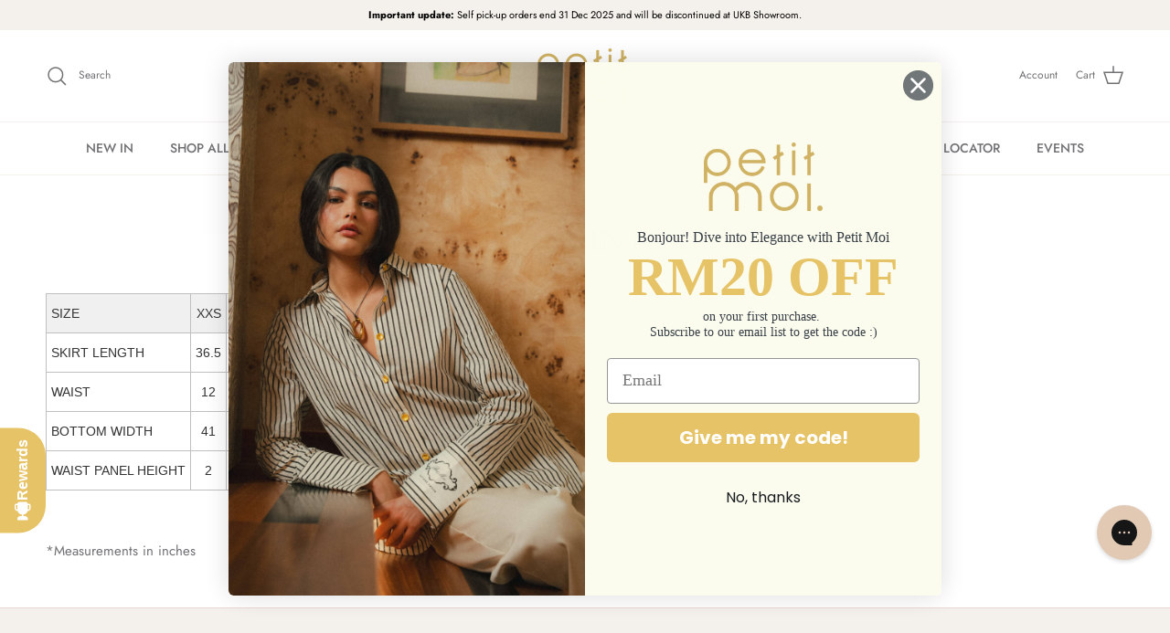

--- FILE ---
content_type: application/javascript
request_url: https://atome-paylater-fe.s3-accelerate.amazonaws.com/merchant-plugins/production/static/price_divider/chunk/shopify-petitmoi-shop-com-js.75614bf7.js
body_size: 612
content:
"use strict";(self.webpackChunkprice_divider=self.webpackChunkprice_divider||[]).push([[59030],{9467:(e,t,i)=>{i.r(t),i.d(t,{default:()=>r});var c=i(83954);const r={data:{section_merge_mode:c.vD.OVERWRITE_WHEN_CONFLICT,price:{ignore_classes:[".price-label"]},sections:[{type:c.Pd.LIST,container:".product-block",extract_price_from:".product-price",insertion:{to:".product-price"}}]},methods:{customListener(){document.querySelectorAll(".pagination__number").forEach((function(e){e.addEventListener("click",(function(){setTimeout((function(){atome.setData("observe.initialed",!1),atome.pips()}),3e3)}))}))}}}}}]);

--- FILE ---
content_type: text/javascript
request_url: https://cdn.starapps.studio/apps/vsk/petitmoishop/data.js
body_size: 11117
content:
"use strict";"undefined"==typeof window.starapps_data&&(window.starapps_data={}),"undefined"==typeof window.starapps_data.product_groups&&(window.starapps_data.product_groups=[{"id":3670099,"products_preset_id":629467,"collections_swatch":"first_product_image","group_name":"AHMAD","option_name":"COLOURWAYS","collections_preset_id":629473,"display_position":"top","products_swatch":"first_product_image","mobile_products_preset_id":629467,"mobile_products_swatch":"first_product_image","mobile_collections_preset_id":629473,"mobile_collections_swatch":"first_product_image","same_products_preset_for_mobile":true,"same_collections_preset_for_mobile":true,"option_values":[{"id":9127294402873,"option_value":"ESPRESSO","handle":"ahmad-in-espresso","published":true,"swatch_src":null,"swatch_value":null},{"id":9127283720505,"option_value":"FOREST","handle":"ahmad-in-forest","published":true,"swatch_src":null,"swatch_value":null},{"id":6108973727926,"option_value":"BEIGE","handle":"ahmad-in-beige","published":false,"swatch_src":"No","swatch_value":null},{"id":6108977004726,"option_value":"CORNFLOWER BLUE","handle":"ahmad-in-cornflower-blue","published":false,"swatch_src":"No","swatch_value":null},{"id":8164611490105,"option_value":"NUDE","handle":"ahmad-in-nude","published":true,"swatch_src":"No","swatch_value":null},{"id":9768850981177,"option_value":"MAPLE","handle":"ahmad-in-maple","published":true,"swatch_src":null,"swatch_value":null},{"id":9768851308857,"option_value":"STEEL","handle":"ahmad-in-steel","published":true,"swatch_src":null,"swatch_value":null}]},{"id":3758414,"products_preset_id":629467,"collections_swatch":"first_product_image","group_name":"AKforPM LOML BLAZER","option_name":"COLOURWAYS","collections_preset_id":629473,"display_position":"top","products_swatch":"first_product_image","mobile_products_preset_id":629467,"mobile_products_swatch":"first_product_image","mobile_collections_preset_id":629473,"mobile_collections_swatch":"first_product_image","same_products_preset_for_mobile":true,"same_collections_preset_for_mobile":true,"option_values":[{"id":8910688354617,"option_value":"BEIGE","handle":"akforpm-loml-blazer-beige","published":false,"swatch_src":"No","swatch_value":null},{"id":8910690189625,"option_value":"NOIR","handle":"loml-blazer-in-noir","published":false,"swatch_src":"No","swatch_value":null}]},{"id":3670101,"products_preset_id":629467,"collections_swatch":"first_product_image","group_name":"ALAWI","option_name":"COLOURWAYS","collections_preset_id":629473,"display_position":"top","products_swatch":"first_product_image","mobile_products_preset_id":629467,"mobile_products_swatch":"first_product_image","mobile_collections_preset_id":629473,"mobile_collections_swatch":"first_product_image","same_products_preset_for_mobile":true,"same_collections_preset_for_mobile":true,"option_values":[{"id":9768843149625,"option_value":"FLYNN","handle":"alawi-in-flynn","published":true,"swatch_src":null,"swatch_value":null},{"id":9768844362041,"option_value":"ROBIN","handle":"alawi-in-robin","published":true,"swatch_src":null,"swatch_value":null},{"id":9768841019705,"option_value":"MAPLE","handle":"alawi-in-maple","published":true,"swatch_src":null,"swatch_value":null},{"id":9768839807289,"option_value":"STEEL","handle":"alawi-in-steel","published":true,"swatch_src":null,"swatch_value":null},{"id":9096691712313,"option_value":"RUBY","handle":"alawi-in-ruby","published":true,"swatch_src":null,"swatch_value":null},{"id":9127287292217,"option_value":"FOREST","handle":"alawi-in-forest","published":true,"swatch_src":null,"swatch_value":null},{"id":9127302988089,"option_value":"ESPRESSO","handle":"alawi-in-espresso","published":true,"swatch_src":null,"swatch_value":null},{"id":6103724425398,"option_value":"WHITE","handle":"alawi","published":false,"swatch_src":"No","swatch_value":null},{"id":6103818076342,"option_value":"NOIR","handle":"alawi-in-black","published":true,"swatch_src":"No","swatch_value":null},{"id":8382421762361,"option_value":"GRIGIO","handle":"alawi-in-grigio","published":true,"swatch_src":"No","swatch_value":null},{"id":8382423138617,"option_value":"MOSTARDA","handle":"alawi-in-mostarda","published":true,"swatch_src":"No","swatch_value":null},{"id":8382423957817,"option_value":"UFFIZI","handle":"alawi-in-uffizi","published":true,"swatch_src":"No","swatch_value":null},{"id":8527741026617,"option_value":"MARRONE","handle":"alawi-in-marrone","published":true,"swatch_src":"No","swatch_value":null},{"id":7594667475178,"option_value":"MATCHA","handle":"alawi-in-matcha","published":true,"swatch_src":"No","swatch_value":null},{"id":8527754592569,"option_value":"VITTORIO","handle":"alawi-in-vittorio","published":true,"swatch_src":"No","swatch_value":null},{"id":6103729275062,"option_value":"GREEN","handle":"alawi-in-green","published":false,"swatch_src":null,"swatch_value":null},{"id":6103755784374,"option_value":"CORNFLOWER BLUE","handle":"alawi-in-cornflower-blue","published":false,"swatch_src":null,"swatch_value":null},{"id":6103820501174,"option_value":"BEIGE","handle":"alawi-in-beige","published":false,"swatch_src":null,"swatch_value":null},{"id":6582217703606,"option_value":"NAVY","handle":"alawi-in-navy","published":false,"swatch_src":null,"swatch_value":null},{"id":6582220816566,"option_value":"MUSTARD","handle":"alawi-in-mustard","published":false,"swatch_src":null,"swatch_value":null},{"id":7594667671786,"option_value":"LATTE","handle":"alawi-in-latte","published":true,"swatch_src":null,"swatch_value":null},{"id":7594668753130,"option_value":"FRENCH BLUE","handle":"alawi-in-french-blue","published":false,"swatch_src":null,"swatch_value":null},{"id":7795517063402,"option_value":"TRUFFLE","handle":"alawi-in-truffle","published":true,"swatch_src":null,"swatch_value":null},{"id":7795518374122,"option_value":"BLUEBERRY","handle":"alawi-in-blueberry","published":true,"swatch_src":null,"swatch_value":null},{"id":7795518898410,"option_value":"EARL GREY","handle":"alawi-in-earl-grey","published":true,"swatch_src":null,"swatch_value":null},{"id":8164599169337,"option_value":"NUDE","handle":"alawi-in-nude","published":false,"swatch_src":null,"swatch_value":null}]},{"id":3670102,"products_preset_id":629467,"collections_swatch":"first_product_image","group_name":"AMORE","option_name":"COLOURWAYS","collections_preset_id":629473,"display_position":"top","products_swatch":"first_product_image","mobile_products_preset_id":629467,"mobile_products_swatch":"first_product_image","mobile_collections_preset_id":629473,"mobile_collections_swatch":"first_product_image","same_products_preset_for_mobile":true,"same_collections_preset_for_mobile":true,"option_values":[{"id":8343731667257,"option_value":"BALLERINA","handle":"amore-cardigan-in-ballerina","published":true,"swatch_src":"No","swatch_value":null},{"id":8714890150201,"option_value":"CLASSIC BEIGE","handle":"amore-cardigan-in-classic-beige","published":false,"swatch_src":"No","swatch_value":null},{"id":8714925637945,"option_value":"CLASSIC NAVY","handle":"amore-cardigan-in-classic-navy","published":false,"swatch_src":"No","swatch_value":null}]},{"id":3670104,"products_preset_id":629467,"collections_swatch":"first_product_image","group_name":"ARIA KURUNG","option_name":"COLOURWAYS","collections_preset_id":629473,"display_position":"top","products_swatch":"first_product_image","mobile_products_preset_id":629467,"mobile_products_swatch":"first_product_image","mobile_collections_preset_id":629473,"mobile_collections_swatch":"first_product_image","same_products_preset_for_mobile":true,"same_collections_preset_for_mobile":true,"option_values":[{"id":9697192771897,"option_value":"CINNAMON","handle":"aria-kurung-in-cinnamon","published":true,"swatch_src":null,"swatch_value":null},{"id":7529302982890,"option_value":"BROWN POLKA","handle":"aria-in-brown-polka","published":true,"swatch_src":"No","swatch_value":null},{"id":6854231982262,"option_value":"ORIGINAL","handle":"aria-in-floral-blue","published":false,"swatch_src":"No","swatch_value":null},{"id":9717042053433,"option_value":"VINTAGE BLUE","handle":"aria-kurung-in-vintage-blue","published":true,"swatch_src":null,"swatch_value":null}]},{"id":3670105,"products_preset_id":629467,"collections_swatch":"first_product_image","group_name":"AVA KURUNG","option_name":"COLOURWAYS","collections_preset_id":629473,"display_position":"top","products_swatch":"first_product_image","mobile_products_preset_id":629467,"mobile_products_swatch":"first_product_image","mobile_collections_preset_id":629473,"mobile_collections_swatch":"first_product_image","same_products_preset_for_mobile":true,"same_collections_preset_for_mobile":true,"option_values":[{"id":8111102329145,"option_value":"MOONSTONE","handle":"ava-kurung-in-moonstone","published":true,"swatch_src":"No","swatch_value":null},{"id":8111101083961,"option_value":"BLUSH","handle":"ava-kurung-in-blush","published":true,"swatch_src":"No","swatch_value":null}]},{"id":3670106,"products_preset_id":629467,"collections_swatch":"first_product_image","group_name":"BARDOT KURUNG","option_name":"COLOURWAYS","collections_preset_id":629473,"display_position":"top","products_swatch":"first_product_image","mobile_products_preset_id":629467,"mobile_products_swatch":"first_product_image","mobile_collections_preset_id":629473,"mobile_collections_swatch":"first_product_image","same_products_preset_for_mobile":true,"same_collections_preset_for_mobile":true,"option_values":[{"id":8012788334905,"option_value":"CHERRY GINGHAM","handle":"bardot-kurung-in-cherry-gingham","published":false,"swatch_src":"No","swatch_value":null},{"id":8360655552825,"option_value":"NOIR GINGHAM","handle":"bardot-kurung-in-noir-gingham","published":false,"swatch_src":"No","swatch_value":null}]},{"id":3670109,"products_preset_id":629467,"collections_swatch":"first_product_image","group_name":"BEA","option_name":"COLOURWAYS","collections_preset_id":629473,"display_position":"top","products_swatch":"first_product_image","mobile_products_preset_id":629467,"mobile_products_swatch":"first_product_image","mobile_collections_preset_id":629473,"mobile_collections_swatch":"first_product_image","same_products_preset_for_mobile":true,"same_collections_preset_for_mobile":true,"option_values":[{"id":9467934245177,"option_value":"BURGUNDY FLORAL","handle":"bea-kurung-in-burgundy-floral","published":true,"swatch_src":null,"swatch_value":null},{"id":9022625841465,"option_value":"POLKA","handle":"bea-kurung-in-polka","published":true,"swatch_src":null,"swatch_value":null},{"id":7503542092010,"option_value":"VIOLET RAIN","handle":"bea-in-violet-rain","published":true,"swatch_src":"No","swatch_value":null},{"id":7529300426986,"option_value":"LEMON SORBET","handle":"bea-in-lemon-sorbet","published":true,"swatch_src":"No","swatch_value":null},{"id":7560905228522,"option_value":"ENGLISH ROSE","handle":"bea-in-rose","published":false,"swatch_src":"No","swatch_value":null},{"id":8171797315897,"option_value":"BRUNETTE","handle":"bea-in-brunette","published":true,"swatch_src":"No","swatch_value":null},{"id":8092907274553,"option_value":"GARDEN PARTY","handle":"bea-kurung-in-garden-party","published":true,"swatch_src":"No","swatch_value":null},{"id":8372109279545,"option_value":"CAPRI","handle":"bea-kurung-in-capri","published":true,"swatch_src":"No","swatch_value":null},{"id":8372125237561,"option_value":"PISTACHIO","handle":"bea-kurung-in-pistachio","published":true,"swatch_src":"No","swatch_value":null}]},{"id":6467509,"products_preset_id":629467,"collections_swatch":"first_product_image","group_name":"Bianca Shirt","option_name":"","collections_preset_id":629473,"display_position":"top","products_swatch":"first_product_image","mobile_products_preset_id":629467,"mobile_products_swatch":"first_product_image","mobile_collections_preset_id":629473,"mobile_collections_swatch":"first_product_image","same_products_preset_for_mobile":true,"same_collections_preset_for_mobile":true,"option_values":[{"id":10000182182201,"option_value":null,"handle":"bianca-shirt-in-polka","published":true,"swatch_src":null,"swatch_value":null},{"id":9902794703161,"option_value":null,"handle":"bianca-shirt-in-espresso","published":true,"swatch_src":null,"swatch_value":null},{"id":9824287162681,"option_value":null,"handle":"bianca-shirt-in-luna","published":true,"swatch_src":null,"swatch_value":null},{"id":9902795817273,"option_value":null,"handle":"bianca-shirt-in-rose-quartz","published":true,"swatch_src":null,"swatch_value":null}]},{"id":3670110,"products_preset_id":629467,"collections_swatch":"first_product_image","group_name":"BINGKA TEA TOWEL","option_name":"COLOURWAYS","collections_preset_id":629473,"display_position":"top","products_swatch":"first_product_image","mobile_products_preset_id":629467,"mobile_products_swatch":"first_product_image","mobile_collections_preset_id":629473,"mobile_collections_swatch":"first_product_image","same_products_preset_for_mobile":true,"same_collections_preset_for_mobile":true,"option_values":[{"id":7668403077354,"option_value":"PINK","handle":"bingka-tea-towel-pink","published":true,"swatch_src":"No","swatch_value":null},{"id":7668405076202,"option_value":"TURQUOISE","handle":"bingka-tea-towel-turquoise","published":true,"swatch_src":"No","swatch_value":null},{"id":7668406092010,"option_value":"BLUE","handle":"bingka-tea-towel-blue","published":true,"swatch_src":"No","swatch_value":null},{"id":7668407566570,"option_value":"YELLOW","handle":"bingka-tea-towel-yellow","published":true,"swatch_src":"No","swatch_value":null}]},{"id":3873716,"products_preset_id":629467,"collections_swatch":"first_product_image","group_name":"BLOOM","option_name":"COLOURWAYS","collections_preset_id":629473,"display_position":"top","products_swatch":"first_product_image","mobile_products_preset_id":629467,"mobile_products_swatch":"first_product_image","mobile_collections_preset_id":629473,"mobile_collections_swatch":"first_product_image","same_products_preset_for_mobile":true,"same_collections_preset_for_mobile":true,"option_values":[{"id":9046036742457,"option_value":"CERISE","handle":"bloom-kurung-cerise","published":true,"swatch_src":null,"swatch_value":null},{"id":9046035726649,"option_value":"VIOLET","handle":"bloom-kurung-violet","published":true,"swatch_src":null,"swatch_value":null}]},{"id":4958844,"products_preset_id":629467,"collections_swatch":"first_product_image","group_name":"BOOKMARKS","option_name":"COLOURWAYS","collections_preset_id":629473,"display_position":"top","products_swatch":"first_product_image","mobile_products_preset_id":629467,"mobile_products_swatch":"first_product_image","mobile_collections_preset_id":629473,"mobile_collections_swatch":"first_product_image","same_products_preset_for_mobile":true,"same_collections_preset_for_mobile":true,"option_values":[{"id":9617605755193,"option_value":"PEARL RIBBON","handle":"pearl-ribbon-bookmark","published":false,"swatch_src":null,"swatch_value":null},{"id":9617606115641,"option_value":"BLUE AGATE RIBBON","handle":"blue-agate-ribbon-bookmark","published":true,"swatch_src":null,"swatch_value":null},{"id":9617606410553,"option_value":"NUDE GEMSTONE","handle":"nude-gemstone-bookmark","published":false,"swatch_src":null,"swatch_value":null}]},{"id":6266157,"products_preset_id":629467,"collections_swatch":"first_product_image","group_name":"BRERA PANTS","option_name":"COLOURWAYS","collections_preset_id":629473,"display_position":"top","products_swatch":"first_product_image","mobile_products_preset_id":629467,"mobile_products_swatch":"first_product_image","mobile_collections_preset_id":629473,"mobile_collections_swatch":"first_product_image","same_products_preset_for_mobile":true,"same_collections_preset_for_mobile":true,"option_values":[{"id":9902795424057,"option_value":null,"handle":"brera-trousers-in-espresso","published":true,"swatch_src":null,"swatch_value":null},{"id":9831014859065,"option_value":null,"handle":"brera-trousers-in-noir","published":true,"swatch_src":null,"swatch_value":null},{"id":9851535196473,"option_value":null,"handle":"brera-trousers-in-crema","published":true,"swatch_src":null,"swatch_value":null},{"id":9858695921977,"option_value":null,"handle":"brera-trousers-in-polka","published":true,"swatch_src":null,"swatch_value":null},{"id":9902796144953,"option_value":null,"handle":"brera-trousers-in-heather-pink","published":true,"swatch_src":null,"swatch_value":null}]},{"id":6265417,"products_preset_id":629467,"collections_swatch":"first_product_image","group_name":"Brera Top","option_name":"COLOURWAYS","collections_preset_id":629473,"display_position":"top","products_swatch":"first_product_image","mobile_products_preset_id":629467,"mobile_products_swatch":"first_product_image","mobile_collections_preset_id":629473,"mobile_collections_swatch":"first_product_image","same_products_preset_for_mobile":true,"same_collections_preset_for_mobile":true,"option_values":[{"id":9858695495993,"option_value":null,"handle":"brera-top-in-polka","published":true,"swatch_src":null,"swatch_value":null},{"id":9831013548345,"option_value":null,"handle":"brera-top-in-noir","published":true,"swatch_src":null,"swatch_value":null}]},{"id":5094022,"products_preset_id":629467,"collections_swatch":"first_product_image","group_name":"BUBBLE SKIRT","option_name":"COLOURWAYS","collections_preset_id":629473,"display_position":"top","products_swatch":"first_product_image","mobile_products_preset_id":629467,"mobile_products_swatch":"first_product_image","mobile_collections_preset_id":629473,"mobile_collections_swatch":"first_product_image","same_products_preset_for_mobile":true,"same_collections_preset_for_mobile":true,"option_values":[{"id":9697202667833,"option_value":"BURGUNDY","handle":"bubble-skirt-in-burgundy","published":true,"swatch_src":null,"swatch_value":null},{"id":8527727821113,"option_value":"ECRU","handle":"bubble-skirt-in-ecru","published":true,"swatch_src":null,"swatch_value":null}]},{"id":3670086,"products_preset_id":630255,"collections_swatch":"first_product_image","group_name":"CARO KURUNG","option_name":"COLOURWAYS","collections_preset_id":629473,"display_position":"top","products_swatch":"custom_swatch","mobile_products_preset_id":630255,"mobile_products_swatch":"custom_swatch","mobile_collections_preset_id":629473,"mobile_collections_swatch":"first_product_image","same_products_preset_for_mobile":true,"same_collections_preset_for_mobile":true,"option_values":[{"id":9497613009209,"option_value":"BEIGE FLORAL","handle":"caro-kurung-beige-floral","published":false,"swatch_src":"No","swatch_value":null},{"id":9467362607417,"option_value":"BURGUNDY FLORAL","handle":"caro-kurung-in-burgundy","published":false,"swatch_src":"No","swatch_value":null},{"id":8938061726009,"option_value":"POLKA","handle":"caro-in-polka","published":false,"swatch_src":"No","swatch_value":null},{"id":7529300033770,"option_value":"LEMON SORBET","handle":"caro-in-checkered-yellow","published":false,"swatch_src":"No","swatch_value":null},{"id":7560904900842,"option_value":"ENGLISH ROSE","handle":"caro-in-rose","published":false,"swatch_src":"No","swatch_value":null},{"id":7964019687658,"option_value":"MIDNIGHT MAGIC","handle":"caro-in-midnight-magic","published":false,"swatch_src":"No","swatch_value":null},{"id":8092907635001,"option_value":"GARDEN PARTY","handle":"caro-kurung-in-garden-party","published":false,"swatch_src":"No","swatch_value":null},{"id":8171800297785,"option_value":"BRUNETTE","handle":"caro-in-brunette","published":false,"swatch_src":"No","swatch_value":null},{"id":8328489992505,"option_value":"CAPRI","handle":"caro-in-capri","published":false,"swatch_src":"No","swatch_value":null},{"id":7503539044586,"option_value":"VIOLET RAIN","handle":"caro","published":false,"swatch_src":"No","swatch_value":null},{"id":8315011072313,"option_value":"PISTACHIO","handle":"caro-in-pistachio","published":false,"swatch_src":"No","swatch_value":null},{"id":9831011287353,"option_value":"SERENATA","handle":"caro-kurung-in-serenata","published":true,"swatch_src":null,"swatch_value":null},{"id":9831012434233,"option_value":"AMARENA","handle":"caro-kurung-in-amarena","published":true,"swatch_src":null,"swatch_value":null},{"id":9994084778297,"option_value":null,"handle":"caro-kurung-in-midsummer","published":true,"swatch_src":null,"swatch_value":null}]},{"id":3670111,"products_preset_id":629467,"collections_swatch":"first_product_image","group_name":"CARO TOP","option_name":"COLOURWAYS","collections_preset_id":629473,"display_position":"top","products_swatch":"first_product_image","mobile_products_preset_id":629467,"mobile_products_swatch":"first_product_image","mobile_collections_preset_id":629473,"mobile_collections_swatch":"first_product_image","same_products_preset_for_mobile":true,"same_collections_preset_for_mobile":true,"option_values":[{"id":7967411994858,"option_value":"SKY GINGHAM","handle":"caro-top-in-sky-gingham","published":false,"swatch_src":"No","swatch_value":null},{"id":7967412224234,"option_value":"BLUE FLORAL","handle":"caro-top-in-blue-floral","published":false,"swatch_src":"No","swatch_value":null},{"id":7967412060394,"option_value":"NUDE GINGHAM","handle":"caro-top-in-brown-gingham","published":false,"swatch_src":"No","swatch_value":null},{"id":8324115595577,"option_value":"FRAGOLA","handle":"caro-top-in-fragola","published":false,"swatch_src":"No","swatch_value":null}]},{"id":3670112,"products_preset_id":629467,"collections_swatch":"first_product_image","group_name":"CARRIE","option_name":"COLOURWAYS","collections_preset_id":629473,"display_position":"top","products_swatch":"first_product_image","mobile_products_preset_id":629467,"mobile_products_swatch":"first_product_image","mobile_collections_preset_id":629473,"mobile_collections_swatch":"first_product_image","same_products_preset_for_mobile":true,"same_collections_preset_for_mobile":true,"option_values":[{"id":7858104303850,"option_value":"CHALK","handle":"carrie-in-white","published":false,"swatch_src":"No","swatch_value":null},{"id":7858106695914,"option_value":"FLAMINGO","handle":"carrie-in-pink","published":false,"swatch_src":"No","swatch_value":null}]},{"id":3670113,"products_preset_id":629467,"collections_swatch":"first_product_image","group_name":"CHLOE KURUNG","option_name":"COLOURWAYS","collections_preset_id":629473,"display_position":"top","products_swatch":"first_product_image","mobile_products_preset_id":629467,"mobile_products_swatch":"first_product_image","mobile_collections_preset_id":629473,"mobile_collections_swatch":"first_product_image","same_products_preset_for_mobile":true,"same_collections_preset_for_mobile":true,"option_values":[{"id":6251042832566,"option_value":"NUDE PINK","handle":"chloe-kurung-in-nude-pink","published":false,"swatch_src":"No","swatch_value":null},{"id":6251045552310,"option_value":"BLACK","handle":"chloe-kurung-in-black","published":true,"swatch_src":"No","swatch_value":null},{"id":8077069320505,"option_value":"POLKA","handle":"chloe-kurung-in-polka","published":true,"swatch_src":"No","swatch_value":null}]},{"id":6177282,"products_preset_id":629467,"collections_swatch":"first_product_image","group_name":"CLARA TOP","option_name":"COLOURWAYS","collections_preset_id":629473,"display_position":"top","products_swatch":"first_product_image","mobile_products_preset_id":629467,"mobile_products_swatch":"first_product_image","mobile_collections_preset_id":629473,"mobile_collections_swatch":"first_product_image","same_products_preset_for_mobile":true,"same_collections_preset_for_mobile":true,"option_values":[{"id":9844463960377,"option_value":"SUMMER","handle":"clara-top-in-summer","published":true,"swatch_src":null,"swatch_value":null},{"id":8395983159609,"option_value":"PRIMAVERA","handle":"clara-in-primavera","published":false,"swatch_src":null,"swatch_value":null},{"id":7080735408310,"option_value":null,"handle":"clara","published":false,"swatch_src":null,"swatch_value":null},{"id":9890108965177,"option_value":null,"handle":"clara-top-in-autumn","published":true,"swatch_src":null,"swatch_value":null}]},{"id":3784055,"products_preset_id":629467,"collections_swatch":"first_product_image","group_name":"CLASSIC CARDI","option_name":"COLOURWAYS","collections_preset_id":629473,"display_position":"top","products_swatch":"first_product_image","mobile_products_preset_id":629467,"mobile_products_swatch":"first_product_image","mobile_collections_preset_id":629473,"mobile_collections_swatch":"first_product_image","same_products_preset_for_mobile":true,"same_collections_preset_for_mobile":true,"option_values":[{"id":9697215676729,"option_value":"GARNET","handle":"classic-cardi-in-garnet","published":true,"swatch_src":null,"swatch_value":null},{"id":9523067060537,"option_value":"PURR","handle":"classic-cardi-in-purr","published":true,"swatch_src":null,"swatch_value":null},{"id":8854115746105,"option_value":"ECRU","handle":"classic-cardi-ecru","published":false,"swatch_src":"No","swatch_value":null},{"id":8854118203705,"option_value":"NOIR","handle":"classic-cardi-noir","published":true,"swatch_src":"No","swatch_value":null},{"id":10001576001849,"option_value":null,"handle":"classic-cardi-in-bleu-marine","published":true,"swatch_src":null,"swatch_value":null}]},{"id":3670931,"products_preset_id":629467,"collections_swatch":"first_product_image","group_name":"CLASSIC TURTLENECK TOP","option_name":"COLOURWAYS","collections_preset_id":629473,"display_position":"top","products_swatch":"first_product_image","mobile_products_preset_id":629467,"mobile_products_swatch":"first_product_image","mobile_collections_preset_id":629473,"mobile_collections_swatch":"first_product_image","same_products_preset_for_mobile":true,"same_collections_preset_for_mobile":true,"option_values":[{"id":8730929594681,"option_value":"CAPPUCINO","handle":"classic-turtleneck-top-in-cappuccino","published":false,"swatch_src":"No","swatch_value":null},{"id":8730935787833,"option_value":"NOIR","handle":"classic-turtleneck-top-in-noir","published":false,"swatch_src":"No","swatch_value":null},{"id":8730952401209,"option_value":"STONE","handle":"classic-turtleneck-top-in-stone","published":false,"swatch_src":"No","swatch_value":null}]},{"id":3670114,"products_preset_id":629467,"collections_swatch":"first_product_image","group_name":"COLETTE DRESS","option_name":"COLOURWAYS","collections_preset_id":629473,"display_position":"top","products_swatch":"first_product_image","mobile_products_preset_id":629467,"mobile_products_swatch":"first_product_image","mobile_collections_preset_id":629473,"mobile_collections_swatch":"first_product_image","same_products_preset_for_mobile":true,"same_collections_preset_for_mobile":true,"option_values":[{"id":7870029693162,"option_value":"ORIGINAL","handle":"black-embroidery-dress","published":false,"swatch_src":"No","swatch_value":null},{"id":7923003064554,"option_value":"SAND","handle":"colette-in-sand","published":false,"swatch_src":"No","swatch_value":null},{"id":7923995771114,"option_value":"BUBBLEGUM","handle":"colette-dress-in-bubblegum","published":false,"swatch_src":"No","swatch_value":null},{"id":7996896051513,"option_value":"MATCHA","handle":"colette-in-matcha","published":false,"swatch_src":"No","swatch_value":null}]},{"id":6521256,"products_preset_id":629467,"collections_swatch":"first_product_image","group_name":"CONTESSA SHIRT","option_name":"","collections_preset_id":629473,"display_position":"top","products_swatch":"first_product_image","mobile_products_preset_id":629467,"mobile_products_swatch":"first_product_image","mobile_collections_preset_id":629473,"mobile_collections_swatch":"first_product_image","same_products_preset_for_mobile":true,"same_collections_preset_for_mobile":true,"option_values":[{"id":9934041514297,"option_value":null,"handle":"contessa-shirt-in-midnight-floral","published":true,"swatch_src":null,"swatch_value":null},{"id":9863953023289,"option_value":null,"handle":"contessa-shirt-in-violet","published":true,"swatch_src":null,"swatch_value":null}]},{"id":3670115,"products_preset_id":629467,"collections_swatch":"first_product_image","group_name":"DARCY KURUNG","option_name":"COLOURWAYS","collections_preset_id":629473,"display_position":"top","products_swatch":"first_product_image","mobile_products_preset_id":629467,"mobile_products_swatch":"first_product_image","mobile_collections_preset_id":629473,"mobile_collections_swatch":"first_product_image","same_products_preset_for_mobile":true,"same_collections_preset_for_mobile":true,"option_values":[{"id":8012789023033,"option_value":"CHERRY GINGHAM","handle":"darcy-kurung-in-cherry-gingham","published":true,"swatch_src":"No","swatch_value":null},{"id":8372143685945,"option_value":"NOIR GINGHAM","handle":"darcy-kurung-in-noir-gingham","published":true,"swatch_src":"No","swatch_value":null}]},{"id":6041761,"products_preset_id":629467,"collections_swatch":"first_product_image","group_name":"EMILIA","option_name":"COLOURWAYS","collections_preset_id":629473,"display_position":"top","products_swatch":"first_product_image","mobile_products_preset_id":629467,"mobile_products_swatch":"first_product_image","mobile_collections_preset_id":629473,"mobile_collections_swatch":"first_product_image","same_products_preset_for_mobile":true,"same_collections_preset_for_mobile":true,"option_values":[{"id":9529336168761,"option_value":"NOIR","handle":"emilia-cardi-in-noir","published":true,"swatch_src":null,"swatch_value":null},{"id":9858696675641,"option_value":"DOVE","handle":"emilia-cardi-in-dove","published":true,"swatch_src":null,"swatch_value":null}]},{"id":3670116,"products_preset_id":629467,"collections_swatch":"first_product_image","group_name":"ESME KURUNG","option_name":"COLOURWAYS","collections_preset_id":629473,"display_position":"top","products_swatch":"first_product_image","mobile_products_preset_id":629467,"mobile_products_swatch":"first_product_image","mobile_collections_preset_id":629473,"mobile_collections_swatch":"first_product_image","same_products_preset_for_mobile":true,"same_collections_preset_for_mobile":true,"option_values":[{"id":9021584146745,"option_value":"GREY","handle":"esme-in-grey","published":true,"swatch_src":null,"swatch_value":null},{"id":8194199683385,"option_value":"CLOUD","handle":"esme-kurung-in-cloud","published":true,"swatch_src":"No","swatch_value":null},{"id":8194200076601,"option_value":"CORAL","handle":"esme-kurung-in-coral","published":true,"swatch_src":"No","swatch_value":null}]},{"id":4055342,"products_preset_id":629467,"collections_swatch":"first_product_image","group_name":"EVE TOP","option_name":"COLOURWAYS","collections_preset_id":629473,"display_position":"top","products_swatch":"first_product_image","mobile_products_preset_id":629467,"mobile_products_swatch":"first_product_image","mobile_collections_preset_id":629473,"mobile_collections_swatch":"first_product_image","same_products_preset_for_mobile":true,"same_collections_preset_for_mobile":true,"option_values":[{"id":9193988391225,"option_value":"IVORY","handle":"eve-top-in-ivory","published":false,"swatch_src":null,"swatch_value":null},{"id":9193581543737,"option_value":"NOIR","handle":"eve-top-in-noir","published":false,"swatch_src":null,"swatch_value":null}]},{"id":5233584,"products_preset_id":629467,"collections_swatch":"first_product_image","group_name":"FATIMA","option_name":"COLOURWAYS","collections_preset_id":629473,"display_position":"top","products_swatch":"first_product_image","mobile_products_preset_id":629467,"mobile_products_swatch":"first_product_image","mobile_collections_preset_id":629473,"mobile_collections_swatch":"first_product_image","same_products_preset_for_mobile":true,"same_collections_preset_for_mobile":true,"option_values":[{"id":9697204502841,"option_value":" BURGUNDY FLORAL","handle":"fatima-kurung-in-burgundy-floral","published":true,"swatch_src":null,"swatch_value":null},{"id":7590951452906,"option_value":null,"handle":"fatima-kurung","published":true,"swatch_src":null,"swatch_value":null}]},{"id":4055341,"products_preset_id":629467,"collections_swatch":"first_product_image","group_name":"GAIA LACE SKIRT","option_name":"COLOURWAYS","collections_preset_id":629473,"display_position":"top","products_swatch":"first_product_image","mobile_products_preset_id":629467,"mobile_products_swatch":"first_product_image","mobile_collections_preset_id":629473,"mobile_collections_swatch":"first_product_image","same_products_preset_for_mobile":true,"same_collections_preset_for_mobile":true,"option_values":[{"id":9193993797945,"option_value":"IVORY","handle":"gaia-lace-skirt-in-ivory","published":false,"swatch_src":null,"swatch_value":null},{"id":9194004873529,"option_value":"NOIR","handle":"gaia-lace-skirt-in-noir","published":false,"swatch_src":null,"swatch_value":null}]},{"id":3670117,"products_preset_id":629467,"collections_swatch":"first_product_image","group_name":"GELSO KURUNG","option_name":"COLOURWAYS","collections_preset_id":629473,"display_position":"top","products_swatch":"first_product_image","mobile_products_preset_id":629467,"mobile_products_swatch":"first_product_image","mobile_collections_preset_id":629473,"mobile_collections_swatch":"first_product_image","same_products_preset_for_mobile":true,"same_collections_preset_for_mobile":true,"option_values":[{"id":8060501459257,"option_value":"NOIR","handle":"gelso-kurung-in-noir","published":false,"swatch_src":"No","swatch_value":null},{"id":8060502573369,"option_value":"ECRU","handle":"gelso-kurung-in-ecru","published":false,"swatch_src":"No","swatch_value":null}]},{"id":4935937,"products_preset_id":629467,"collections_swatch":"first_product_image","group_name":"HANA KURUNG","option_name":"COLOURWAYS","collections_preset_id":629473,"display_position":"top","products_swatch":"first_product_image","mobile_products_preset_id":629467,"mobile_products_swatch":"first_product_image","mobile_collections_preset_id":629473,"mobile_collections_swatch":"first_product_image","same_products_preset_for_mobile":true,"same_collections_preset_for_mobile":true,"option_values":[{"id":9661166027065,"option_value":"AUTUM FLORAL","handle":"hana-kurung-in-autumn-floral","published":true,"swatch_src":null,"swatch_value":null},{"id":9697200013625,"option_value":"MAUVE","handle":"hana-kurung-in-mauve","published":true,"swatch_src":null,"swatch_value":null}]},{"id":3670121,"products_preset_id":629467,"collections_swatch":"first_product_image","group_name":"INES","option_name":"COLOURWAYS","collections_preset_id":629473,"display_position":"top","products_swatch":"first_product_image","mobile_products_preset_id":629467,"mobile_products_swatch":"first_product_image","mobile_collections_preset_id":629473,"mobile_collections_swatch":"first_product_image","same_products_preset_for_mobile":true,"same_collections_preset_for_mobile":true,"option_values":[{"id":8111098265913,"option_value":"BLUSH","handle":"ines-kurung-in-blush","published":false,"swatch_src":"No","swatch_value":null},{"id":8111101673785,"option_value":"MOONSTONE","handle":"ines-kurung-in-moonstone","published":false,"swatch_src":"No","swatch_value":null}]},{"id":3670124,"products_preset_id":629467,"collections_swatch":"first_product_image","group_name":"JEUDI SKIRT","option_name":"COLOURWAYS","collections_preset_id":629473,"display_position":"top","products_swatch":"first_product_image","mobile_products_preset_id":629467,"mobile_products_swatch":"first_product_image","mobile_collections_preset_id":629473,"mobile_collections_swatch":"first_product_image","same_products_preset_for_mobile":true,"same_collections_preset_for_mobile":true,"option_values":[{"id":8640587923769,"option_value":"NOIR","handle":"jeudi-skirt-in-noir","published":false,"swatch_src":"No","swatch_value":null},{"id":7836274426090,"option_value":"BROWN","handle":"jeudi-skirt-in-brown","published":false,"swatch_src":"No","swatch_value":null}]},{"id":3670122,"products_preset_id":629467,"collections_swatch":"first_product_image","group_name":"JULIA DRESS","option_name":"COLOURWAYS","collections_preset_id":629473,"display_position":"top","products_swatch":"first_product_image","mobile_products_preset_id":629467,"mobile_products_swatch":"first_product_image","mobile_collections_preset_id":629473,"mobile_collections_swatch":"first_product_image","same_products_preset_for_mobile":true,"same_collections_preset_for_mobile":true,"option_values":[{"id":6129201053878,"option_value":"ORIGINAL","handle":"julia-dress","published":false,"swatch_src":"No","swatch_value":null},{"id":6170407960758,"option_value":"BLACK POLKA","handle":"julia-dress-in-black-polka","published":false,"swatch_src":"No","swatch_value":null},{"id":6170409074870,"option_value":"GREEN POLKA","handle":"julia-dress-in-green-polka","published":false,"swatch_src":"No","swatch_value":null},{"id":6629210390710,"option_value":"SAGE GREEN","handle":"julia-in-sage-green","published":false,"swatch_src":"No","swatch_value":null},{"id":6629218484406,"option_value":"MARIGOLD POLKA","handle":"julia-brown-polka","published":false,"swatch_src":"No","swatch_value":null}]},{"id":4900555,"products_preset_id":629467,"collections_swatch":"first_product_image","group_name":"KATE","option_name":"COLOURWAYS","collections_preset_id":629473,"display_position":"top","products_swatch":"first_product_image","mobile_products_preset_id":629467,"mobile_products_swatch":"first_product_image","mobile_collections_preset_id":629473,"mobile_collections_swatch":"first_product_image","same_products_preset_for_mobile":true,"same_collections_preset_for_mobile":true,"option_values":[{"id":9717047132473,"option_value":"ROCOCO","handle":"kate-kurung-in-rococo","published":false,"swatch_src":null,"swatch_value":null},{"id":9617680531769,"option_value":"KIMONO BLUE","handle":"kate-kurung-in-kimono-blue","published":false,"swatch_src":null,"swatch_value":null},{"id":6201776046262,"option_value":"NAVY FLORAL","handle":"kate-kurung-in-navy-floral","published":false,"swatch_src":null,"swatch_value":null},{"id":6201777389750,"option_value":"PASTEL FLORAL","handle":"caro-kurung-in-pastel-floral","published":false,"swatch_src":null,"swatch_value":null},{"id":6817644839094,"option_value":"PINK/GREEN TARTAN","handle":"kate-checkered-in-pink-green","published":false,"swatch_src":null,"swatch_value":null},{"id":6829460979894,"option_value":"SUNSHINE FLORAL","handle":"kate-in-yelow-green-floral","published":false,"swatch_src":null,"swatch_value":null},{"id":6971671576758,"option_value":"MAGNOLIA","handle":"kate-in-cream","published":false,"swatch_src":null,"swatch_value":null}]},{"id":3666447,"products_preset_id":630255,"collections_swatch":"first_product_image","group_name":"LA SEMAINE CARDIGAN","option_name":"COLOURWAYS","collections_preset_id":629473,"display_position":"top","products_swatch":"first_product_image","mobile_products_preset_id":630255,"mobile_products_swatch":"first_product_image","mobile_collections_preset_id":629473,"mobile_collections_swatch":"first_product_image","same_products_preset_for_mobile":true,"same_collections_preset_for_mobile":true,"option_values":[{"id":9593300123961,"option_value":"SEASHELL","handle":"la-semaine-cardi-in-seashell-adult","published":true,"swatch_src":null,"swatch_value":null},{"id":8996239343929,"option_value":"GREY","handle":"la-semaine-cardigan-grey","published":false,"swatch_src":null,"swatch_value":null},{"id":7827303956714,"option_value":"CREAM ","handle":"petit-moi-cardigan-in-red","published":true,"swatch_src":"color","swatch_value":"#FFFBAD"},{"id":7922994020586,"option_value":"NOIR","handle":"la-semaine-cardigan-in-noir","published":true,"swatch_src":"color","swatch_value":"#262626"},{"id":7922996773098,"option_value":"FOREST","handle":"la-semaine-cardigan-in-forest","published":false,"swatch_src":"color","swatch_value":"#498058"},{"id":8230295273785,"option_value":"TOFFEE","handle":"la-semaine-cardigan-in-toffee","published":true,"swatch_src":"color","swatch_value":"#AA8155"}]},{"id":3670125,"products_preset_id":629467,"collections_swatch":"first_product_image","group_name":"LEA KURUNG","option_name":"COLOURWAYS","collections_preset_id":629473,"display_position":"top","products_swatch":"first_product_image","mobile_products_preset_id":629467,"mobile_products_swatch":"first_product_image","mobile_collections_preset_id":629473,"mobile_collections_swatch":"first_product_image","same_products_preset_for_mobile":true,"same_collections_preset_for_mobile":true,"option_values":[{"id":6110084989110,"option_value":"DUSTY BLUE","handle":"lea-kurung-in-dusty-blue","published":false,"swatch_src":"No","swatch_value":null},{"id":6110087610550,"option_value":"NUDE PINK","handle":"lea-kurung-in-nude-pink","published":false,"swatch_src":"No","swatch_value":null}]},{"id":6553873,"products_preset_id":629467,"collections_swatch":"first_product_image","group_name":"LE BOYFRIEND SHIRT","option_name":"","collections_preset_id":629473,"display_position":"top","products_swatch":"first_product_image","mobile_products_preset_id":629467,"mobile_products_swatch":"first_product_image","mobile_collections_preset_id":629473,"mobile_collections_swatch":"first_product_image","same_products_preset_for_mobile":true,"same_collections_preset_for_mobile":true,"option_values":[{"id":9934042136889,"option_value":null,"handle":"le-boyfriend-shirt-in-tickled-pink","published":true,"swatch_src":null,"swatch_value":null},{"id":8053422981433,"option_value":null,"handle":"le-boyfriend-shirt","published":true,"swatch_src":null,"swatch_value":null},{"id":9422349074745,"option_value":null,"handle":"le-boyfriend-shirt-in-blue-stripes","published":true,"swatch_src":null,"swatch_value":null},{"id":9661158326585,"option_value":null,"handle":"le-boyfriend-shirt-in-butter","published":true,"swatch_src":null,"swatch_value":null}]},{"id":3831319,"products_preset_id":629467,"collections_swatch":"first_product_image","group_name":"LE COOL PARKA","option_name":"COLOURWAYS","collections_preset_id":629473,"display_position":"top","products_swatch":"first_product_image","mobile_products_preset_id":629467,"mobile_products_swatch":"first_product_image","mobile_collections_preset_id":629473,"mobile_collections_swatch":"first_product_image","same_products_preset_for_mobile":true,"same_collections_preset_for_mobile":true,"option_values":[{"id":9479356481849,"option_value":"MERINGUE","handle":"le-cool-parka-in-meringue","published":true,"swatch_src":null,"swatch_value":null},{"id":9389144572217,"option_value":"PINK TARTAN","handle":"le-cool-parka-in-pink-tartan","published":true,"swatch_src":null,"swatch_value":null},{"id":9008352919865,"option_value":"NOIR","handle":"le-cool-parka-in-noir","published":true,"swatch_src":null,"swatch_value":null},{"id":8790115483961,"option_value":"BEIGE","handle":"le-cool-parka-in-beige","published":false,"swatch_src":null,"swatch_value":null},{"id":9844462911801,"option_value":null,"handle":"le-cool-parka-in-olive","published":true,"swatch_src":null,"swatch_value":null},{"id":10088905933113,"option_value":null,"handle":"le-cool-parka-in-burgundy","published":true,"swatch_src":null,"swatch_value":null}]},{"id":6298728,"products_preset_id":629467,"collections_swatch":"first_product_image","group_name":"LE COOL TRENCH","option_name":"COLOURWAYS","collections_preset_id":629473,"display_position":"top","products_swatch":"first_product_image","mobile_products_preset_id":629467,"mobile_products_swatch":"first_product_image","mobile_collections_preset_id":629473,"mobile_collections_swatch":"first_product_image","same_products_preset_for_mobile":true,"same_collections_preset_for_mobile":true,"option_values":[{"id":7862801793258,"option_value":null,"handle":"trench-coat","published":true,"swatch_src":null,"swatch_value":null},{"id":9912791597369,"option_value":null,"handle":"le-cool-trench-in-primavera","published":true,"swatch_src":null,"swatch_value":null}]},{"id":6632146,"products_preset_id":629467,"collections_swatch":"first_product_image","group_name":"LOREN SHIRT","option_name":"","collections_preset_id":629473,"display_position":"top","products_swatch":"first_product_image","mobile_products_preset_id":629467,"mobile_products_swatch":"first_product_image","mobile_collections_preset_id":629473,"mobile_collections_swatch":"first_product_image","same_products_preset_for_mobile":true,"same_collections_preset_for_mobile":true,"option_values":[{"id":8527716974905,"option_value":null,"handle":"loren-shirt-in-noir","published":true,"swatch_src":null,"swatch_value":null},{"id":9972020478265,"option_value":null,"handle":"loren-shirt-in-pearl","published":true,"swatch_src":null,"swatch_value":null}]},{"id":3670126,"products_preset_id":629467,"collections_swatch":"first_product_image","group_name":"LUCIE","option_name":"COLOUWAYS","collections_preset_id":629473,"display_position":"top","products_swatch":"first_product_image","mobile_products_preset_id":629467,"mobile_products_swatch":"first_product_image","mobile_collections_preset_id":629473,"mobile_collections_swatch":"first_product_image","same_products_preset_for_mobile":true,"same_collections_preset_for_mobile":true,"option_values":[{"id":9467874345273,"option_value":"BURGUNDY","handle":"lucie-kurung-in-burgundy","published":true,"swatch_src":null,"swatch_value":null},{"id":9026072838457,"option_value":"NAVY","handle":"lucie-kurung-in-navy","published":true,"swatch_src":null,"swatch_value":null},{"id":7590950371562,"option_value":"SALMON","handle":"lucie-in-salmon","published":true,"swatch_src":"No","swatch_value":null},{"id":7590955516138,"option_value":"SMOKE","handle":"lucie-in-smoke","published":true,"swatch_src":"No","swatch_value":null}]},{"id":3670127,"products_preset_id":629467,"collections_swatch":"first_product_image","group_name":"LUNDI","option_name":"COLOURWAYS","collections_preset_id":629473,"display_position":"top","products_swatch":"first_product_image","mobile_products_preset_id":629467,"mobile_products_swatch":"first_product_image","mobile_collections_preset_id":629473,"mobile_collections_swatch":"first_product_image","same_products_preset_for_mobile":true,"same_collections_preset_for_mobile":true,"option_values":[{"id":9661155639609,"option_value":"CHALCEDONY","handle":"lundi-dress-in-chalcedony","published":false,"swatch_src":null,"swatch_value":null},{"id":9548888146233,"option_value":"FERN","handle":"lundi-dress-in-fern","published":true,"swatch_src":null,"swatch_value":null},{"id":9548893323577,"option_value":"MEADOW","handle":"lundi-in-meadow","published":true,"swatch_src":null,"swatch_value":null},{"id":9548898828601,"option_value":"PINK BLOSSOM","handle":"lundi-in-pink-blossom","published":false,"swatch_src":null,"swatch_value":null},{"id":8938065985849,"option_value":"SAFE FLORAL","handle":"lundi-in-sage-floral","published":false,"swatch_src":"No","swatch_value":null},{"id":8241298243897,"option_value":"SUNSHINE","handle":"lundi-in-sunshine","published":false,"swatch_src":"No","swatch_value":null},{"id":7766608773354,"option_value":"OAT","handle":"lundi-in-beige","published":false,"swatch_src":"No","swatch_value":null},{"id":8241297850681,"option_value":"LILAC FLORAL","handle":"lundi-in-lilac-floral","published":true,"swatch_src":"No","swatch_value":null},{"id":8043033231673,"option_value":"NOIR","handle":"lundi-in-noir","published":false,"swatch_src":"No","swatch_value":null},{"id":6971673378998,"option_value":"ORIGINAL","handle":"lundi-dress","published":false,"swatch_src":"No","swatch_value":null},{"id":10025891332409,"option_value":null,"handle":"lundi-dress-in-brunette","published":true,"swatch_src":null,"swatch_value":null},{"id":10050181464377,"option_value":null,"handle":"lundi-dress-in-antique-rose","published":true,"swatch_src":null,"swatch_value":null},{"id":10051252683065,"option_value":null,"handle":"lundi-dress-in-vintage-grey","published":true,"swatch_src":null,"swatch_value":null},{"id":10051253698873,"option_value":null,"handle":"lundi-dress-in-midnight-blue","published":true,"swatch_src":null,"swatch_value":null}]},{"id":3670128,"products_preset_id":629467,"collections_swatch":"first_product_image","group_name":"LYLA KURUNG","option_name":"COLOURWAYS","collections_preset_id":629473,"display_position":"top","products_swatch":"first_product_image","mobile_products_preset_id":629467,"mobile_products_swatch":"first_product_image","mobile_collections_preset_id":629473,"mobile_collections_swatch":"first_product_image","same_products_preset_for_mobile":true,"same_collections_preset_for_mobile":true,"option_values":[{"id":9617681514809,"option_value":"SPRING","handle":"lyla-kurung-in-spring","published":true,"swatch_src":null,"swatch_value":null},{"id":8938064052537,"option_value":"GREY","handle":"lyla-kurung-in-grey","published":false,"swatch_src":"No","swatch_value":null},{"id":8194198896953,"option_value":"CLOUD","handle":"lyla-kurung-in-cloud","published":true,"swatch_src":"No","swatch_value":null},{"id":8194199421241,"option_value":"CORAL","handle":"lyla-kurung-in-coral","published":false,"swatch_src":"No","swatch_value":null}]},{"id":3670129,"products_preset_id":629467,"collections_swatch":"first_product_image","group_name":"MAGGIE KURUNG","option_name":"COLOURWAYS","collections_preset_id":629473,"display_position":"top","products_swatch":"first_product_image","mobile_products_preset_id":629467,"mobile_products_swatch":"first_product_image","mobile_collections_preset_id":629473,"mobile_collections_swatch":"first_product_image","same_products_preset_for_mobile":true,"same_collections_preset_for_mobile":true,"option_values":[{"id":9169333256505,"option_value":"PINK BLOSSOM","handle":"maggie-kurung-in-pink-blossom","published":false,"swatch_src":null,"swatch_value":null},{"id":7964018049258,"option_value":"MEADOW","handle":"maggie-kurung-in-meadow","published":false,"swatch_src":"No","swatch_value":null},{"id":7529300787434,"option_value":"ORIGINAL","handle":"ruffle-floral-lace-kurung","published":false,"swatch_src":"No","swatch_value":null}]},{"id":3670140,"products_preset_id":629467,"collections_swatch":"first_product_image","group_name":"MAISON TOHA BASEBALL CAP","option_name":"COLOURWAYS","collections_preset_id":629473,"display_position":"top","products_swatch":"first_product_image","mobile_products_preset_id":629467,"mobile_products_swatch":"first_product_image","mobile_collections_preset_id":629473,"mobile_collections_swatch":"first_product_image","same_products_preset_for_mobile":true,"same_collections_preset_for_mobile":true,"option_values":[{"id":8695506305337,"option_value":"ECRU","handle":"maison-toha-baseball-cap-ecru","published":false,"swatch_src":"No","swatch_value":null},{"id":8695511941433,"option_value":"NOIR","handle":"maison-toha-baseball-cap-noir","published":false,"swatch_src":"No","swatch_value":null}]},{"id":3813446,"products_preset_id":629467,"collections_swatch":"first_product_image","group_name":"MAISON TOHA: CLASSIC LOGO JUMPER","option_name":"COLOURWAYS","collections_preset_id":629473,"display_position":"top","products_swatch":"first_product_image","mobile_products_preset_id":629467,"mobile_products_swatch":"first_product_image","mobile_collections_preset_id":629473,"mobile_collections_swatch":"first_product_image","same_products_preset_for_mobile":true,"same_collections_preset_for_mobile":true,"option_values":[{"id":8990387405113,"option_value":"CREAM","handle":"maison-toha-jumpers-in-cream","published":false,"swatch_src":null,"swatch_value":null},{"id":8990381113657,"option_value":"BLACK","handle":"maison-toha-classic-logo-jumper-in-black","published":false,"swatch_src":null,"swatch_value":null}]},{"id":3813445,"products_preset_id":629467,"collections_swatch":"first_product_image","group_name":"MAISON TOHA: CLASSIC SHIRT","option_name":"COLOURWAYS","collections_preset_id":629473,"display_position":"top","products_swatch":"first_product_image","mobile_products_preset_id":629467,"mobile_products_swatch":"first_product_image","mobile_collections_preset_id":629473,"mobile_collections_swatch":"first_product_image","same_products_preset_for_mobile":true,"same_collections_preset_for_mobile":true,"option_values":[{"id":8990368301369,"option_value":"WHITE","handle":"maison-toha-classic-shirt-in-white","published":false,"swatch_src":null,"swatch_value":null},{"id":8990361256249,"option_value":"GREEN STRIPES","handle":"maison-toha-classic-shirt-in-green-stripes","published":false,"swatch_src":null,"swatch_value":null}]},{"id":4055340,"products_preset_id":629467,"collections_swatch":"first_product_image","group_name":"MAJORELLE KURUNG","option_name":"COLOURWAYS","collections_preset_id":629473,"display_position":"top","products_swatch":"first_product_image","mobile_products_preset_id":629467,"mobile_products_swatch":"first_product_image","mobile_collections_preset_id":629473,"mobile_collections_swatch":"first_product_image","same_products_preset_for_mobile":true,"same_collections_preset_for_mobile":true,"option_values":[{"id":9697215971641,"option_value":"MIDNIGHT FLORAL","handle":"majorelle-kurung-in-midnight-floral","published":true,"swatch_src":null,"swatch_value":null},{"id":9189510578489,"option_value":"BEIGE","handle":"majorelle-kurung-in-beige","published":true,"swatch_src":null,"swatch_value":null},{"id":9008353050937,"option_value":"NAVY","handle":"majorelle-kurung","published":true,"swatch_src":null,"swatch_value":null}]},{"id":3670130,"products_preset_id":629467,"collections_swatch":"first_product_image","group_name":"MARGOT","option_name":"COLOURWAYS","collections_preset_id":629473,"display_position":"top","products_swatch":"first_product_image","mobile_products_preset_id":629467,"mobile_products_swatch":"first_product_image","mobile_collections_preset_id":629473,"mobile_collections_swatch":"first_product_image","same_products_preset_for_mobile":true,"same_collections_preset_for_mobile":true,"option_values":[{"id":9661164945721,"option_value":"FOREST","handle":"margot-kurung-in-forest","published":false,"swatch_src":null,"swatch_value":null},{"id":9467812806969,"option_value":"BURGUNDY","handle":"margot-kurung-in-burgundy","published":false,"swatch_src":null,"swatch_value":null},{"id":9026071134521,"option_value":"NAVY","handle":"margot-kurung-in-navy","published":true,"swatch_src":null,"swatch_value":null},{"id":7590954762474,"option_value":"SALMON","handle":"margot-in-salmon","published":false,"swatch_src":"No","swatch_value":null},{"id":7590955221226,"option_value":"SMOKE","handle":"margot-in-smoke","published":true,"swatch_src":"No","swatch_value":null}]},{"id":3670131,"products_preset_id":629467,"collections_swatch":"first_product_image","group_name":"MARIE KURUNG","option_name":"COLOURWAYS","collections_preset_id":629473,"display_position":"top","products_swatch":"first_product_image","mobile_products_preset_id":629467,"mobile_products_swatch":"first_product_image","mobile_collections_preset_id":629473,"mobile_collections_swatch":"first_product_image","same_products_preset_for_mobile":true,"same_collections_preset_for_mobile":true,"option_values":[{"id":6110096294070,"option_value":"WHITE","handle":"marie-kurung-in-white","published":false,"swatch_src":"No","swatch_value":null},{"id":6110094491830,"option_value":"TAN","handle":"marie-kurung-in-brown","published":true,"swatch_src":"No","swatch_value":null}]},{"id":3670132,"products_preset_id":629467,"collections_swatch":"first_product_image","group_name":"MAX SHIRT","option_name":"COLOURWAYS","collections_preset_id":629473,"display_position":"top","products_swatch":"first_product_image","mobile_products_preset_id":629467,"mobile_products_swatch":"first_product_image","mobile_collections_preset_id":629473,"mobile_collections_swatch":"first_product_image","same_products_preset_for_mobile":true,"same_collections_preset_for_mobile":true,"option_values":[{"id":9438489379129,"option_value":"VERDE","handle":"max-shirt-in-verde","published":true,"swatch_src":null,"swatch_value":null},{"id":8429963149625,"option_value":"COLOSSEO","handle":"max-shirt-in-colosseo","published":true,"swatch_src":"No","swatch_value":null},{"id":8695522328889,"option_value":"HARAJUKU PINK","handle":"max-shirt-harajuku-pink","published":false,"swatch_src":"No","swatch_value":null}]},{"id":3670133,"products_preset_id":629467,"collections_swatch":"first_product_image","group_name":"MIRANDA","option_name":"COLOURWAYS","collections_preset_id":629473,"display_position":"top","products_swatch":"first_product_image","mobile_products_preset_id":629467,"mobile_products_swatch":"first_product_image","mobile_collections_preset_id":629473,"mobile_collections_swatch":"first_product_image","same_products_preset_for_mobile":true,"same_collections_preset_for_mobile":true,"option_values":[{"id":7858108137706,"option_value":"MIDNIGHT","handle":"miranda-in-black","published":true,"swatch_src":"No","swatch_value":null},{"id":7858110267626,"option_value":"BISCOTTI","handle":"miranda-in-beige","published":true,"swatch_src":"No","swatch_value":null},{"id":7858111283434,"option_value":"WEDGEWOOD","handle":"miranda-in-blue","published":true,"swatch_src":"No","swatch_value":null}]},{"id":3883412,"products_preset_id":629467,"collections_swatch":"first_product_image","group_name":"NAHLA KAFTAN","option_name":"COLOURWAYS","collections_preset_id":629473,"display_position":"top","products_swatch":"first_product_image","mobile_products_preset_id":629467,"mobile_products_swatch":"first_product_image","mobile_collections_preset_id":629473,"mobile_collections_swatch":"first_product_image","same_products_preset_for_mobile":true,"same_collections_preset_for_mobile":true,"option_values":[{"id":9041949851961,"option_value":"NOIR","handle":"nahla-kaftan-in-noir","published":true,"swatch_src":null,"swatch_value":null},{"id":8961316487481,"option_value":"PEARL","handle":"nahla-kaftan-in-pearl","published":true,"swatch_src":null,"swatch_value":null},{"id":9831008371001,"option_value":"ROSE QUARTZ","handle":"nahla-kaftan-in-rose-quartz","published":true,"swatch_src":null,"swatch_value":null},{"id":9831009681721,"option_value":"SLATE BLUE","handle":"nahla-kaftan-in-slate-blue","published":true,"swatch_src":null,"swatch_value":null}]},{"id":5233583,"products_preset_id":629467,"collections_swatch":"first_product_image","group_name":"NAJAT KURUNG","option_name":"COLOURWAYS","collections_preset_id":629473,"display_position":"top","products_swatch":"first_product_image","mobile_products_preset_id":629467,"mobile_products_swatch":"first_product_image","mobile_collections_preset_id":629473,"mobile_collections_swatch":"first_product_image","same_products_preset_for_mobile":true,"same_collections_preset_for_mobile":true,"option_values":[{"id":9697203257657,"option_value":"BURGUNDY FLORAL","handle":"najat-kurung-in-burgundy-floral","published":true,"swatch_src":null,"swatch_value":null},{"id":7590950961386,"option_value":null,"handle":"blue-stripes-ruffle","published":false,"swatch_src":null,"swatch_value":null}]},{"id":3958796,"products_preset_id":629467,"collections_swatch":"first_product_image","group_name":"NAYA KURUNG","option_name":"COLOURWAYS","collections_preset_id":629473,"display_position":"top","products_swatch":"first_product_image","mobile_products_preset_id":629467,"mobile_products_swatch":"first_product_image","mobile_collections_preset_id":629473,"mobile_collections_swatch":"first_product_image","same_products_preset_for_mobile":true,"same_collections_preset_for_mobile":true,"option_values":[{"id":9697189855545,"option_value":"EVER AFTER","handle":"naya-kurung-in-ever-after","published":true,"swatch_src":null,"swatch_value":null},{"id":9096644854073,"option_value":"CORNFLOWER","handle":"naya-in-cornflower","published":true,"swatch_src":null,"swatch_value":null},{"id":9021584474425,"option_value":"DESERT ROSE","handle":"naya-in-desert-rose","published":false,"swatch_src":null,"swatch_value":null}]},{"id":3924398,"products_preset_id":629467,"collections_swatch":"first_product_image","group_name":"NOUR DRESS","option_name":"COLOURWAYS","collections_preset_id":629473,"display_position":"top","products_swatch":"first_product_image","mobile_products_preset_id":629467,"mobile_products_swatch":"first_product_image","mobile_collections_preset_id":629473,"mobile_collections_swatch":"first_product_image","same_products_preset_for_mobile":true,"same_collections_preset_for_mobile":true,"option_values":[{"id":9085504028985,"option_value":"NOIR","handle":"nour-dress-in-noir","published":true,"swatch_src":null,"swatch_value":null},{"id":8966229786937,"option_value":"IVORY","handle":"nour-dress-in-ivory","published":false,"swatch_src":null,"swatch_value":null}]},{"id":3670134,"products_preset_id":629467,"collections_swatch":"first_product_image","group_name":"NUVOLA KNIT SKIRT","option_name":"COLOURWAYS","collections_preset_id":629473,"display_position":"top","products_swatch":"first_product_image","mobile_products_preset_id":629467,"mobile_products_swatch":"first_product_image","mobile_collections_preset_id":629473,"mobile_collections_swatch":"first_product_image","same_products_preset_for_mobile":true,"same_collections_preset_for_mobile":true,"option_values":[{"id":9751898489145,"option_value":"ESPRESSO","handle":"nuvola-knit-skirt-in-espresso","published":true,"swatch_src":null,"swatch_value":null},{"id":9412561240377,"option_value":"BUTTER","handle":"nuvola-knit-skirt-in-butter","published":true,"swatch_src":null,"swatch_value":null},{"id":8362579558713,"option_value":"ORIGINAL","handle":"nuvola-knit-skirt","published":true,"swatch_src":"No","swatch_value":null},{"id":8640506822969,"option_value":"NOIR","handle":"nuvola-knit-skirt-in-noir","published":false,"swatch_src":"No","swatch_value":null},{"id":8640552468793,"option_value":"CAPPUCINO","handle":"nuvola-knit-skirt-in-cappucino","published":false,"swatch_src":"No","swatch_value":null},{"id":8672422592825,"option_value":"SKY BLUE","handle":"nuvola-knit-skirt-in-sky-blue","published":false,"swatch_src":"No","swatch_value":null},{"id":8672426361145,"option_value":"SAKURA","handle":"nuvola-knit-skirt-in-sakura","published":false,"swatch_src":"No","swatch_value":null}]},{"id":3670135,"products_preset_id":629467,"collections_swatch":"first_product_image","group_name":"NUVOLA KNIT SWEATER","option_name":"COLOURWAYS","collections_preset_id":629473,"display_position":"top","products_swatch":"first_product_image","mobile_products_preset_id":629467,"mobile_products_swatch":"first_product_image","mobile_collections_preset_id":629473,"mobile_collections_swatch":"first_product_image","same_products_preset_for_mobile":true,"same_collections_preset_for_mobile":true,"option_values":[{"id":9751901667641,"option_value":"BURGUNDY","handle":"nuvola-knit-sweater-in-burgundy","published":false,"swatch_src":null,"swatch_value":null},{"id":9690583892281,"option_value":"ESPRESSO","handle":"nuvola-knit-sweater-in-espresso","published":true,"swatch_src":null,"swatch_value":null},{"id":9412559536441,"option_value":"BUTTER","handle":"nuvola-knit-sweater-in-butter","published":true,"swatch_src":null,"swatch_value":null},{"id":8640535167289,"option_value":"CAPPUCINO","handle":"nuvola-knit-sweater-in-cappucino","published":false,"swatch_src":"No","swatch_value":null},{"id":8672434815289,"option_value":"SAKURA","handle":"nuvola-knit-sweater-in-sakura","published":false,"swatch_src":"No","swatch_value":null},{"id":8672437076281,"option_value":"SKY BLUE","handle":"nuvola-knit-sweater-in-sky-blue","published":false,"swatch_src":"No","swatch_value":null},{"id":8640494731577,"option_value":"NOIR","handle":"nuvola-knit-sweater-in-noir","published":true,"swatch_src":"No","swatch_value":null},{"id":8362595221817,"option_value":"ORIGINAL","handle":"nuvola-knit-sweater","published":true,"swatch_src":"No","swatch_value":null},{"id":9875479200057,"option_value":null,"handle":"nuvola-knit-sweater-in-lunare","published":true,"swatch_src":null,"swatch_value":null},{"id":9949486252345,"option_value":null,"handle":"nuvola-knit-sweater-in-rouge","published":true,"swatch_src":null,"swatch_value":null},{"id":10070148415801,"option_value":null,"handle":"nuvola-knit-sweater-in-chartreuse","published":true,"swatch_src":null,"swatch_value":null}]},{"id":4426755,"products_preset_id":629467,"collections_swatch":"first_product_image","group_name":"OVERRATED TEE","option_name":"COLOURWAYS","collections_preset_id":629473,"display_position":"top","products_swatch":"first_product_image","mobile_products_preset_id":629467,"mobile_products_swatch":"first_product_image","mobile_collections_preset_id":629473,"mobile_collections_swatch":"first_product_image","same_products_preset_for_mobile":true,"same_collections_preset_for_mobile":true,"option_values":[{"id":9553431003449,"option_value":"OLIVE","handle":"obessed-tee-in-olive","published":false,"swatch_src":null,"swatch_value":null},{"id":9553434673465,"option_value":"NOIR","handle":"obsessed-tee-in-noir","published":false,"swatch_src":null,"swatch_value":null}]},{"id":3670137,"products_preset_id":629467,"collections_swatch":"first_product_image","group_name":"PERLA KURUNG","option_name":"COLOURWAYS","collections_preset_id":629473,"display_position":"top","products_swatch":"first_product_image","mobile_products_preset_id":629467,"mobile_products_swatch":"first_product_image","mobile_collections_preset_id":629473,"mobile_collections_swatch":"first_product_image","same_products_preset_for_mobile":true,"same_collections_preset_for_mobile":true,"option_values":[{"id":7529411313898,"option_value":"ORIGINAL","handle":"perla-kurung","published":true,"swatch_src":"No","swatch_value":null},{"id":8036877566265,"option_value":"NOIR","handle":"perla-kurung-in-noir","published":true,"swatch_src":"No","swatch_value":null}]},{"id":3670139,"products_preset_id":629467,"collections_swatch":"first_product_image","group_name":"PETIT MOI BASEBALL CAP","option_name":"COLOURWAYS","collections_preset_id":629473,"display_position":"top","products_swatch":"first_product_image","mobile_products_preset_id":629467,"mobile_products_swatch":"first_product_image","mobile_collections_preset_id":629473,"mobile_collections_swatch":"first_product_image","same_products_preset_for_mobile":true,"same_collections_preset_for_mobile":true,"option_values":[{"id":8695487529273,"option_value":"BEIGE","handle":"petit-moi-baseball-cap-beige","published":false,"swatch_src":"No","swatch_value":null},{"id":8695488053561,"option_value":"ECRU","handle":"petit-moi-baseball-cap-in-ecru","published":false,"swatch_src":"No","swatch_value":null}]},{"id":4900553,"products_preset_id":629467,"collections_swatch":"first_product_image","group_name":"PETIT MOI CARDHOLDER","option_name":"COLOURWAYS","collections_preset_id":629473,"display_position":"top","products_swatch":"first_product_image","mobile_products_preset_id":629467,"mobile_products_swatch":"first_product_image","mobile_collections_preset_id":629473,"mobile_collections_swatch":"first_product_image","same_products_preset_for_mobile":true,"same_collections_preset_for_mobile":true,"option_values":[{"id":9608332476729,"option_value":"ROUGE","handle":"petit-moi-cardholder-in-rouge","published":true,"swatch_src":null,"swatch_value":null},{"id":9690583171385,"option_value":"ESPRESSO","handle":"petit-moi-cardholder-in-espresso","published":true,"swatch_src":null,"swatch_value":null}]},{"id":3670141,"products_preset_id":629467,"collections_swatch":"first_product_image","group_name":"POPPY KURUNG","option_name":"COLOURWAYS","collections_preset_id":629473,"display_position":"top","products_swatch":"first_product_image","mobile_products_preset_id":629467,"mobile_products_swatch":"first_product_image","mobile_collections_preset_id":629473,"mobile_collections_swatch":"first_product_image","same_products_preset_for_mobile":true,"same_collections_preset_for_mobile":true,"option_values":[{"id":9717047296313,"option_value":"ROCOCO","handle":"poppy-kurung-in-rococo","published":false,"swatch_src":null,"swatch_value":null},{"id":9717043102009,"option_value":"KIMONO FLORAL","handle":"poppy-kurung-in-kimono-blue","published":false,"swatch_src":null,"swatch_value":null},{"id":6201779159222,"option_value":"NAVY FLORAL","handle":"poppy-kurung-in-navy-floral","published":true,"swatch_src":"No","swatch_value":null},{"id":6202514014390,"option_value":"PASTEL FLORAL","handle":"poppy-kurung-in-pastel-floral","published":true,"swatch_src":"No","swatch_value":null},{"id":6817647526070,"option_value":"PINK/GREEN TARTAN","handle":"kate-floral-in-green-yellow","published":true,"swatch_src":"No","swatch_value":null},{"id":6829450690742,"option_value":"SUNSHINE FLORAL","handle":"poppy-in-yellow-green-floral","published":true,"swatch_src":"No","swatch_value":null}]},{"id":3670146,"products_preset_id":629467,"collections_swatch":"first_product_image","group_name":"ROSE DRESS","option_name":"COLOURWAYS","collections_preset_id":629473,"display_position":"top","products_swatch":"first_product_image","mobile_products_preset_id":629467,"mobile_products_swatch":"first_product_image","mobile_collections_preset_id":629473,"mobile_collections_swatch":"first_product_image","same_products_preset_for_mobile":true,"same_collections_preset_for_mobile":true,"option_values":[{"id":6114561720502,"option_value":"MAUVE PINK","handle":"the-rose-dress-in-mauve-pink","published":false,"swatch_src":"No","swatch_value":null},{"id":6114568700086,"option_value":"MIDNIGHT BLUE","handle":"the-rose-dress-in-midnight-blue","published":false,"swatch_src":"No","swatch_value":null}]},{"id":3873715,"products_preset_id":629467,"collections_swatch":"first_product_image","group_name":"ROSEMARY","option_name":"COLOURWAYS","collections_preset_id":629473,"display_position":"top","products_swatch":"first_product_image","mobile_products_preset_id":629467,"mobile_products_swatch":"first_product_image","mobile_collections_preset_id":629473,"mobile_collections_swatch":"first_product_image","same_products_preset_for_mobile":true,"same_collections_preset_for_mobile":true,"option_values":[{"id":9019583496505,"option_value":"CERISE","handle":"rosemary-kurung-in-cerise","published":false,"swatch_src":null,"swatch_value":null},{"id":8996262281529,"option_value":"VIOLET","handle":"rosemary-kurung-in-violet","published":false,"swatch_src":null,"swatch_value":null}]},{"id":6665294,"products_preset_id":629467,"collections_swatch":"first_product_image","group_name":"SADE SET","option_name":"","collections_preset_id":629473,"display_position":"top","products_swatch":"first_product_image","mobile_products_preset_id":629467,"mobile_products_swatch":"first_product_image","mobile_collections_preset_id":629473,"mobile_collections_swatch":"first_product_image","same_products_preset_for_mobile":true,"same_collections_preset_for_mobile":true,"option_values":[{"id":10006947660089,"option_value":null,"handle":"sade-set-in-noir","published":true,"swatch_src":null,"swatch_value":null},{"id":10006967189817,"option_value":null,"handle":"sade-set-in-ecru","published":true,"swatch_src":null,"swatch_value":null}]},{"id":6472967,"products_preset_id":629467,"collections_swatch":"first_product_image","group_name":"SERENDIPITY","option_name":"","collections_preset_id":629473,"display_position":"top","products_swatch":"first_product_image","mobile_products_preset_id":629467,"mobile_products_swatch":"first_product_image","mobile_collections_preset_id":629473,"mobile_collections_swatch":"first_product_image","same_products_preset_for_mobile":true,"same_collections_preset_for_mobile":true,"option_values":[{"id":9895785005369,"option_value":null,"handle":"serendipity-blouse-in-amarena","published":true,"swatch_src":null,"swatch_value":null},{"id":9697190609209,"option_value":null,"handle":"serendipity-blouse-in-ecru","published":true,"swatch_src":null,"swatch_value":null},{"id":10035716325689,"option_value":null,"handle":"serendipity-blouse-in-noir-gingham","published":true,"swatch_src":null,"swatch_value":null}]},{"id":3670142,"products_preset_id":629467,"collections_swatch":"first_product_image","group_name":"SIMONE KURUNG","option_name":"COLOURWAYS","collections_preset_id":629473,"display_position":"top","products_swatch":"first_product_image","mobile_products_preset_id":629467,"mobile_products_swatch":"first_product_image","mobile_collections_preset_id":629473,"mobile_collections_swatch":"first_product_image","same_products_preset_for_mobile":true,"same_collections_preset_for_mobile":true,"option_values":[{"id":6251031068854,"option_value":"NUDE PINK","handle":"simone-kurung-in-nude-pink","published":false,"swatch_src":"No","swatch_value":null},{"id":6251035426998,"option_value":"BLACK","handle":"simone-kurung-in-black","published":true,"swatch_src":"No","swatch_value":null},{"id":8077071974713,"option_value":"POLKA","handle":"simone-kurung-in-polka","published":true,"swatch_src":"No","swatch_value":null}]},{"id":6654721,"products_preset_id":629467,"collections_swatch":"first_product_image","group_name":"SIRENA SKIRT","option_name":"","collections_preset_id":629473,"display_position":"top","products_swatch":"first_product_image","mobile_products_preset_id":629467,"mobile_products_swatch":"first_product_image","mobile_collections_preset_id":629473,"mobile_collections_swatch":"first_product_image","same_products_preset_for_mobile":true,"same_collections_preset_for_mobile":true,"option_values":[{"id":9824333889849,"option_value":null,"handle":"sirena-skirt-in-dolce-tempo","published":true,"swatch_src":null,"swatch_value":null},{"id":10025783460153,"option_value":null,"handle":"sirena-skirt-in-ink","published":true,"swatch_src":null,"swatch_value":null}]},{"id":3670144,"products_preset_id":629467,"collections_swatch":"first_product_image","group_name":"SKYE KURUNG","option_name":"COLOURWAYS","collections_preset_id":629473,"display_position":"top","products_swatch":"first_product_image","mobile_products_preset_id":629467,"mobile_products_swatch":"first_product_image","mobile_collections_preset_id":629473,"mobile_collections_swatch":"first_product_image","same_products_preset_for_mobile":true,"same_collections_preset_for_mobile":true,"option_values":[{"id":9697194115385,"option_value":"CINNAMON","handle":"skye-kurung-in-cinnamon","published":true,"swatch_src":null,"swatch_value":null},{"id":6854275039414,"option_value":"ORIGINAL","handle":"skye-in-floral-blue","published":true,"swatch_src":"No","swatch_value":null},{"id":7529303245034,"option_value":"BROWN POLKA","handle":"skye-in-brown-polka","published":true,"swatch_src":"No","swatch_value":null},{"id":9717042151737,"option_value":"VINTAGE BLUE","handle":"skye-kurung-in-vintage-blue","published":false,"swatch_src":null,"swatch_value":null}]},{"id":3670145,"products_preset_id":629467,"collections_swatch":"first_product_image","group_name":"SOFIA KURUNG","option_name":"COLOURWAYS","collections_preset_id":629473,"display_position":"top","products_swatch":"first_product_image","mobile_products_preset_id":629467,"mobile_products_swatch":"first_product_image","mobile_collections_preset_id":629473,"mobile_collections_swatch":"first_product_image","same_products_preset_for_mobile":true,"same_collections_preset_for_mobile":true,"option_values":[{"id":6111485329590,"option_value":null,"handle":"sofia-kurung-set","published":false,"swatch_src":"No","swatch_value":null},{"id":6849564967094,"option_value":null,"handle":"sofia-kurung-in-black-polka","published":false,"swatch_src":"No","swatch_value":null}]},{"id":3958799,"products_preset_id":629467,"collections_swatch":"first_product_image","group_name":"SONIA KURUNG","option_name":"COLOURWAYS","collections_preset_id":629473,"display_position":"top","products_swatch":"first_product_image","mobile_products_preset_id":629467,"mobile_products_swatch":"first_product_image","mobile_collections_preset_id":629473,"mobile_collections_swatch":"first_product_image","same_products_preset_for_mobile":true,"same_collections_preset_for_mobile":true,"option_values":[{"id":9098680762681,"option_value":"MIDNIGHT","handle":"sonia-kurung-in-midnight","published":true,"swatch_src":null,"swatch_value":null},{"id":9085507076409,"option_value":"BLUSH","handle":"sonia-kurung-in-blush","published":true,"swatch_src":null,"swatch_value":null}]},{"id":3958800,"products_preset_id":629467,"collections_swatch":"first_product_image","group_name":"TASNIM KURUNG","option_name":"COLOURWAYS","collections_preset_id":629473,"display_position":"top","products_swatch":"first_product_image","mobile_products_preset_id":629467,"mobile_products_swatch":"first_product_image","mobile_collections_preset_id":629473,"mobile_collections_swatch":"first_product_image","same_products_preset_for_mobile":true,"same_collections_preset_for_mobile":true,"option_values":[{"id":9098677092665,"option_value":"MIDNIGHT","handle":"tasnim-kurung-in-midnight","published":true,"swatch_src":null,"swatch_value":null},{"id":9052419293497,"option_value":"BLUSH","handle":"tasnim-kurung-in-blush","published":true,"swatch_src":null,"swatch_value":null}]},{"id":3670148,"products_preset_id":629467,"collections_swatch":"first_product_image","group_name":"TOHA","option_name":"COLOURWAYS","collections_preset_id":629473,"display_position":"top","products_swatch":"first_product_image","mobile_products_preset_id":629467,"mobile_products_swatch":"first_product_image","mobile_collections_preset_id":629473,"mobile_collections_swatch":"first_product_image","same_products_preset_for_mobile":true,"same_collections_preset_for_mobile":true,"option_values":[{"id":9096688271673,"option_value":"RUBY GINGHAM","handle":"toha-in-ruby","published":true,"swatch_src":null,"swatch_value":null},{"id":9096687878457,"option_value":"VITTORIO","handle":"toha-in-vittorio","published":true,"swatch_src":null,"swatch_value":null},{"id":6111511806134,"option_value":"CHECKERED GREY","handle":"toha-in-checkered-grey","published":false,"swatch_src":"No","swatch_value":null},{"id":6111508562102,"option_value":"NOIR","handle":"toha-in-black","published":true,"swatch_src":"No","swatch_value":null},{"id":6111513739446,"option_value":"GREEN","handle":"toha-in-green","published":true,"swatch_src":"No","swatch_value":null},{"id":6582205579446,"option_value":"NAVY","handle":"toha-in-navy","published":true,"swatch_src":"No","swatch_value":null},{"id":6582209511606,"option_value":"MUSTARD","handle":"toha-in-mustard","published":true,"swatch_src":"No","swatch_value":null},{"id":7579178270954,"option_value":"LATTE","handle":"toha-in-latte","published":false,"swatch_src":"No","swatch_value":null},{"id":7579180564714,"option_value":"FRENCH BLUE","handle":"toha-in-french-blue","published":false,"swatch_src":"No","swatch_value":null},{"id":7579187904746,"option_value":"MATCHA","handle":"toha-in-matcha","published":true,"swatch_src":"No","swatch_value":null},{"id":8186935279929,"option_value":"EARL GREY","handle":"toha-in-earl-grey","published":true,"swatch_src":"No","swatch_value":null},{"id":9768849342777,"option_value":"ROBIN","handle":"toha-in-robin","published":false,"swatch_src":null,"swatch_value":null},{"id":9768850391353,"option_value":"FLYNN","handle":"toha-in-flynn","published":true,"swatch_src":null,"swatch_value":null}]},{"id":6488031,"products_preset_id":629467,"collections_swatch":"first_product_image","group_name":"TULIPE SKIRT","option_name":"","collections_preset_id":629473,"display_position":"top","products_swatch":"first_product_image","mobile_products_preset_id":629467,"mobile_products_swatch":"first_product_image","mobile_collections_preset_id":629473,"mobile_collections_swatch":"first_product_image","same_products_preset_for_mobile":true,"same_collections_preset_for_mobile":true,"option_values":[{"id":9890111062329,"option_value":null,"handle":"tulipe-skirt-in-autumn","published":true,"swatch_src":null,"swatch_value":null},{"id":9844464484665,"option_value":null,"handle":"tulipe-skirt-in-summer","published":true,"swatch_src":null,"swatch_value":null},{"id":8396036768057,"option_value":null,"handle":"tulipe-in-primavera","published":true,"swatch_src":null,"swatch_value":null},{"id":7080738554038,"option_value":null,"handle":"tulipe-skirt","published":false,"swatch_src":null,"swatch_value":null}]},{"id":3670149,"products_preset_id":629467,"collections_swatch":"first_product_image","group_name":"UMMA KURUNG","option_name":"COLOURWAYS","collections_preset_id":629473,"display_position":"top","products_swatch":"first_product_image","mobile_products_preset_id":629467,"mobile_products_swatch":"first_product_image","mobile_collections_preset_id":629473,"mobile_collections_swatch":"first_product_image","same_products_preset_for_mobile":true,"same_collections_preset_for_mobile":true,"option_values":[{"id":8060501164345,"option_value":"ECRU","handle":"uma-kurung-in-ecru","published":true,"swatch_src":"No","swatch_value":null},{"id":8060501262649,"option_value":"NOIR","handle":"uma-kurung-in-noir","published":true,"swatch_src":"No","swatch_value":null}]},{"id":5446135,"products_preset_id":629467,"collections_swatch":"first_product_image","group_name":"VENUS","option_name":"COLOURWAYS","collections_preset_id":629473,"display_position":"top","products_swatch":"first_product_image","mobile_products_preset_id":629467,"mobile_products_swatch":"first_product_image","mobile_collections_preset_id":629473,"mobile_collections_swatch":"first_product_image","same_products_preset_for_mobile":true,"same_collections_preset_for_mobile":true,"option_values":[{"id":9723126120761,"option_value":"IVORY","handle":"venus-kurung-in-ivory","published":true,"swatch_src":null,"swatch_value":null},{"id":9723128578361,"option_value":"BURGUNDY","handle":"venus-kurung-in-burgundy","published":false,"swatch_src":null,"swatch_value":null}]},{"id":3670150,"products_preset_id":629467,"collections_swatch":"first_product_image","group_name":"VICTOR MARINIERE","option_name":"COLOURWAYS","collections_preset_id":629473,"display_position":"top","products_swatch":"first_product_image","mobile_products_preset_id":629467,"mobile_products_swatch":"first_product_image","mobile_collections_preset_id":629473,"mobile_collections_swatch":"first_product_image","same_products_preset_for_mobile":true,"same_collections_preset_for_mobile":true,"option_values":[{"id":9851533656377,"option_value":"COMO","handle":"victor-mariniere-in-como","published":true,"swatch_src":null,"swatch_value":null},{"id":7844350460138,"option_value":"COOKIE","handle":"brown-mariniere","published":false,"swatch_src":"No","swatch_value":null},{"id":7844352590058,"option_value":"VERT","handle":"green-mariniere","published":false,"swatch_src":"No","swatch_value":null},{"id":8319799492921,"option_value":"CHERRY","handle":"victor-mariniere-in-cherry","published":true,"swatch_src":"No","swatch_value":null},{"id":8319807684921,"option_value":"NAVY","handle":"victor-mariniere-in-navy","published":true,"swatch_src":"No","swatch_value":null},{"id":9455709946169,"option_value":"BALLERINA","handle":"victor-mariniere-in-ballerina","published":false,"swatch_src":null,"swatch_value":null}]},{"id":3670151,"products_preset_id":629467,"collections_swatch":"first_product_image","group_name":"VIOLA KURUNG","option_name":"COLOURWAYS","collections_preset_id":629473,"display_position":"top","products_swatch":"first_product_image","mobile_products_preset_id":629467,"mobile_products_swatch":"first_product_image","mobile_collections_preset_id":629473,"mobile_collections_swatch":"first_product_image","same_products_preset_for_mobile":true,"same_collections_preset_for_mobile":true,"option_values":[{"id":9169328800057,"option_value":"PINK BLOSSOM","handle":"viola-kurung-in-pink-blossom","published":true,"swatch_src":null,"swatch_value":null},{"id":7979668472121,"option_value":"MEADOW","handle":"viola-in-meadow","published":true,"swatch_src":"No","swatch_value":null},{"id":7529301147882,"option_value":"ORIGINAL","handle":"viola-kurung","published":true,"swatch_src":"No","swatch_value":null}]},{"id":3958795,"products_preset_id":629467,"collections_swatch":"first_product_image","group_name":"YASMINE KURUNG","option_name":"COLOURWAYS","collections_preset_id":629473,"display_position":"top","products_swatch":"first_product_image","mobile_products_preset_id":629467,"mobile_products_swatch":"first_product_image","mobile_collections_preset_id":629473,"mobile_collections_swatch":"first_product_image","same_products_preset_for_mobile":true,"same_collections_preset_for_mobile":true,"option_values":[{"id":9697187955001,"option_value":"EVER AFTER","handle":"yasmine-kurung-in-ever-after","published":true,"swatch_src":null,"swatch_value":null},{"id":9096643805497,"option_value":"CORNFLOWER","handle":"yasmine-in-cornflower","published":false,"swatch_src":null,"swatch_value":null},{"id":8954527613241,"option_value":"DESERT ROSE","handle":"yasmine-kurung-in-desert-rose","published":false,"swatch_src":null,"swatch_value":null}]}],window.starapps_data.product_groups_chart={"ahmad-in-espresso":[0],"ahmad-in-forest":[0],"ahmad-in-beige":[0],"ahmad-in-cornflower-blue":[0],"ahmad-in-nude":[0],"ahmad-in-maple":[0],"ahmad-in-steel":[0],"akforpm-loml-blazer-beige":[1],"loml-blazer-in-noir":[1],"alawi-in-flynn":[2],"alawi-in-robin":[2],"alawi-in-maple":[2],"alawi-in-steel":[2],"alawi-in-ruby":[2],"alawi-in-forest":[2],"alawi-in-espresso":[2],"alawi":[2],"alawi-in-black":[2],"alawi-in-grigio":[2],"alawi-in-mostarda":[2],"alawi-in-uffizi":[2],"alawi-in-marrone":[2],"alawi-in-matcha":[2],"alawi-in-vittorio":[2],"alawi-in-green":[2],"alawi-in-cornflower-blue":[2],"alawi-in-beige":[2],"alawi-in-navy":[2],"alawi-in-mustard":[2],"alawi-in-latte":[2],"alawi-in-french-blue":[2],"alawi-in-truffle":[2],"alawi-in-blueberry":[2],"alawi-in-earl-grey":[2],"alawi-in-nude":[2],"amore-cardigan-in-ballerina":[3],"amore-cardigan-in-classic-beige":[3],"amore-cardigan-in-classic-navy":[3],"aria-kurung-in-cinnamon":[4],"aria-in-brown-polka":[4],"aria-in-floral-blue":[4],"aria-kurung-in-vintage-blue":[4],"ava-kurung-in-moonstone":[5],"ava-kurung-in-blush":[5],"bardot-kurung-in-cherry-gingham":[6],"bardot-kurung-in-noir-gingham":[6],"bea-kurung-in-burgundy-floral":[7],"bea-kurung-in-polka":[7],"bea-in-violet-rain":[7],"bea-in-lemon-sorbet":[7],"bea-in-rose":[7],"bea-in-brunette":[7],"bea-kurung-in-garden-party":[7],"bea-kurung-in-capri":[7],"bea-kurung-in-pistachio":[7],"bianca-shirt-in-polka":[8],"bianca-shirt-in-espresso":[8],"bianca-shirt-in-luna":[8],"bianca-shirt-in-rose-quartz":[8],"bingka-tea-towel-pink":[9],"bingka-tea-towel-turquoise":[9],"bingka-tea-towel-blue":[9],"bingka-tea-towel-yellow":[9],"bloom-kurung-cerise":[10],"bloom-kurung-violet":[10],"pearl-ribbon-bookmark":[11],"blue-agate-ribbon-bookmark":[11],"nude-gemstone-bookmark":[11],"brera-trousers-in-espresso":[12],"brera-trousers-in-noir":[12],"brera-trousers-in-crema":[12],"brera-trousers-in-polka":[12],"brera-trousers-in-heather-pink":[12],"brera-top-in-polka":[13],"brera-top-in-noir":[13],"bubble-skirt-in-burgundy":[14],"bubble-skirt-in-ecru":[14],"caro-kurung-beige-floral":[15],"caro-kurung-in-burgundy":[15],"caro-in-polka":[15],"caro-in-checkered-yellow":[15],"caro-in-rose":[15],"caro-in-midnight-magic":[15],"caro-kurung-in-garden-party":[15],"caro-in-brunette":[15],"caro-in-capri":[15],"caro":[15],"caro-in-pistachio":[15],"caro-kurung-in-serenata":[15],"caro-kurung-in-amarena":[15],"caro-kurung-in-midsummer":[15],"caro-top-in-sky-gingham":[16],"caro-top-in-blue-floral":[16],"caro-top-in-brown-gingham":[16],"caro-top-in-fragola":[16],"carrie-in-white":[17],"carrie-in-pink":[17],"chloe-kurung-in-nude-pink":[18],"chloe-kurung-in-black":[18],"chloe-kurung-in-polka":[18],"clara-top-in-summer":[19],"clara-in-primavera":[19],"clara":[19],"clara-top-in-autumn":[19],"classic-cardi-in-garnet":[20],"classic-cardi-in-purr":[20],"classic-cardi-ecru":[20],"classic-cardi-noir":[20],"classic-cardi-in-bleu-marine":[20],"classic-turtleneck-top-in-cappuccino":[21],"classic-turtleneck-top-in-noir":[21],"classic-turtleneck-top-in-stone":[21],"black-embroidery-dress":[22],"colette-in-sand":[22],"colette-dress-in-bubblegum":[22],"colette-in-matcha":[22],"contessa-shirt-in-midnight-floral":[23],"contessa-shirt-in-violet":[23],"darcy-kurung-in-cherry-gingham":[24],"darcy-kurung-in-noir-gingham":[24],"emilia-cardi-in-noir":[25],"emilia-cardi-in-dove":[25],"esme-in-grey":[26],"esme-kurung-in-cloud":[26],"esme-kurung-in-coral":[26],"eve-top-in-ivory":[27],"eve-top-in-noir":[27],"fatima-kurung-in-burgundy-floral":[28],"fatima-kurung":[28],"gaia-lace-skirt-in-ivory":[29],"gaia-lace-skirt-in-noir":[29],"gelso-kurung-in-noir":[30],"gelso-kurung-in-ecru":[30],"hana-kurung-in-autumn-floral":[31],"hana-kurung-in-mauve":[31],"ines-kurung-in-blush":[32],"ines-kurung-in-moonstone":[32],"jeudi-skirt-in-noir":[33],"jeudi-skirt-in-brown":[33],"julia-dress":[34],"julia-dress-in-black-polka":[34],"julia-dress-in-green-polka":[34],"julia-in-sage-green":[34],"julia-brown-polka":[34],"kate-kurung-in-rococo":[35],"kate-kurung-in-kimono-blue":[35],"kate-kurung-in-navy-floral":[35],"caro-kurung-in-pastel-floral":[35],"kate-checkered-in-pink-green":[35],"kate-in-yelow-green-floral":[35],"kate-in-cream":[35],"la-semaine-cardi-in-seashell-adult":[36],"la-semaine-cardigan-grey":[36],"petit-moi-cardigan-in-red":[36],"la-semaine-cardigan-in-noir":[36],"la-semaine-cardigan-in-forest":[36],"la-semaine-cardigan-in-toffee":[36],"lea-kurung-in-dusty-blue":[37],"lea-kurung-in-nude-pink":[37],"le-boyfriend-shirt-in-tickled-pink":[38],"le-boyfriend-shirt":[38],"le-boyfriend-shirt-in-blue-stripes":[38],"le-boyfriend-shirt-in-butter":[38],"le-cool-parka-in-meringue":[39],"le-cool-parka-in-pink-tartan":[39],"le-cool-parka-in-noir":[39],"le-cool-parka-in-beige":[39],"le-cool-parka-in-olive":[39],"le-cool-parka-in-burgundy":[39],"trench-coat":[40],"le-cool-trench-in-primavera":[40],"loren-shirt-in-noir":[41],"loren-shirt-in-pearl":[41],"lucie-kurung-in-burgundy":[42],"lucie-kurung-in-navy":[42],"lucie-in-salmon":[42],"lucie-in-smoke":[42],"lundi-dress-in-chalcedony":[43],"lundi-dress-in-fern":[43],"lundi-in-meadow":[43],"lundi-in-pink-blossom":[43],"lundi-in-sage-floral":[43],"lundi-in-sunshine":[43],"lundi-in-beige":[43],"lundi-in-lilac-floral":[43],"lundi-in-noir":[43],"lundi-dress":[43],"lundi-dress-in-brunette":[43],"lundi-dress-in-antique-rose":[43],"lundi-dress-in-vintage-grey":[43],"lundi-dress-in-midnight-blue":[43],"lyla-kurung-in-spring":[44],"lyla-kurung-in-grey":[44],"lyla-kurung-in-cloud":[44],"lyla-kurung-in-coral":[44],"maggie-kurung-in-pink-blossom":[45],"maggie-kurung-in-meadow":[45],"ruffle-floral-lace-kurung":[45],"maison-toha-baseball-cap-ecru":[46],"maison-toha-baseball-cap-noir":[46],"maison-toha-jumpers-in-cream":[47],"maison-toha-classic-logo-jumper-in-black":[47],"maison-toha-classic-shirt-in-white":[48],"maison-toha-classic-shirt-in-green-stripes":[48],"majorelle-kurung-in-midnight-floral":[49],"majorelle-kurung-in-beige":[49],"majorelle-kurung":[49],"margot-kurung-in-forest":[50],"margot-kurung-in-burgundy":[50],"margot-kurung-in-navy":[50],"margot-in-salmon":[50],"margot-in-smoke":[50],"marie-kurung-in-white":[51],"marie-kurung-in-brown":[51],"max-shirt-in-verde":[52],"max-shirt-in-colosseo":[52],"max-shirt-harajuku-pink":[52],"miranda-in-black":[53],"miranda-in-beige":[53],"miranda-in-blue":[53],"nahla-kaftan-in-noir":[54],"nahla-kaftan-in-pearl":[54],"nahla-kaftan-in-rose-quartz":[54],"nahla-kaftan-in-slate-blue":[54],"najat-kurung-in-burgundy-floral":[55],"blue-stripes-ruffle":[55],"naya-kurung-in-ever-after":[56],"naya-in-cornflower":[56],"naya-in-desert-rose":[56],"nour-dress-in-noir":[57],"nour-dress-in-ivory":[57],"nuvola-knit-skirt-in-espresso":[58],"nuvola-knit-skirt-in-butter":[58],"nuvola-knit-skirt":[58],"nuvola-knit-skirt-in-noir":[58],"nuvola-knit-skirt-in-cappucino":[58],"nuvola-knit-skirt-in-sky-blue":[58],"nuvola-knit-skirt-in-sakura":[58],"nuvola-knit-sweater-in-burgundy":[59],"nuvola-knit-sweater-in-espresso":[59],"nuvola-knit-sweater-in-butter":[59],"nuvola-knit-sweater-in-cappucino":[59],"nuvola-knit-sweater-in-sakura":[59],"nuvola-knit-sweater-in-sky-blue":[59],"nuvola-knit-sweater-in-noir":[59],"nuvola-knit-sweater":[59],"nuvola-knit-sweater-in-lunare":[59],"nuvola-knit-sweater-in-rouge":[59],"nuvola-knit-sweater-in-chartreuse":[59],"obessed-tee-in-olive":[60],"obsessed-tee-in-noir":[60],"perla-kurung":[61],"perla-kurung-in-noir":[61],"petit-moi-baseball-cap-beige":[62],"petit-moi-baseball-cap-in-ecru":[62],"petit-moi-cardholder-in-rouge":[63],"petit-moi-cardholder-in-espresso":[63],"poppy-kurung-in-rococo":[64],"poppy-kurung-in-kimono-blue":[64],"poppy-kurung-in-navy-floral":[64],"poppy-kurung-in-pastel-floral":[64],"kate-floral-in-green-yellow":[64],"poppy-in-yellow-green-floral":[64],"the-rose-dress-in-mauve-pink":[65],"the-rose-dress-in-midnight-blue":[65],"rosemary-kurung-in-cerise":[66],"rosemary-kurung-in-violet":[66],"sade-set-in-noir":[67],"sade-set-in-ecru":[67],"serendipity-blouse-in-amarena":[68],"serendipity-blouse-in-ecru":[68],"serendipity-blouse-in-noir-gingham":[68],"simone-kurung-in-nude-pink":[69],"simone-kurung-in-black":[69],"simone-kurung-in-polka":[69],"sirena-skirt-in-dolce-tempo":[70],"sirena-skirt-in-ink":[70],"skye-kurung-in-cinnamon":[71],"skye-in-floral-blue":[71],"skye-in-brown-polka":[71],"skye-kurung-in-vintage-blue":[71],"sofia-kurung-set":[72],"sofia-kurung-in-black-polka":[72],"sonia-kurung-in-midnight":[73],"sonia-kurung-in-blush":[73],"tasnim-kurung-in-midnight":[74],"tasnim-kurung-in-blush":[74],"toha-in-ruby":[75],"toha-in-vittorio":[75],"toha-in-checkered-grey":[75],"toha-in-black":[75],"toha-in-green":[75],"toha-in-navy":[75],"toha-in-mustard":[75],"toha-in-latte":[75],"toha-in-french-blue":[75],"toha-in-matcha":[75],"toha-in-earl-grey":[75],"toha-in-robin":[75],"toha-in-flynn":[75],"tulipe-skirt-in-autumn":[76],"tulipe-skirt-in-summer":[76],"tulipe-in-primavera":[76],"tulipe-skirt":[76],"uma-kurung-in-ecru":[77],"uma-kurung-in-noir":[77],"venus-kurung-in-ivory":[78],"venus-kurung-in-burgundy":[78],"victor-mariniere-in-como":[79],"brown-mariniere":[79],"green-mariniere":[79],"victor-mariniere-in-cherry":[79],"victor-mariniere-in-navy":[79],"victor-mariniere-in-ballerina":[79],"viola-kurung-in-pink-blossom":[80],"viola-in-meadow":[80],"viola-kurung":[80],"yasmine-kurung-in-ever-after":[81],"yasmine-in-cornflower":[81],"yasmine-kurung-in-desert-rose":[81]});